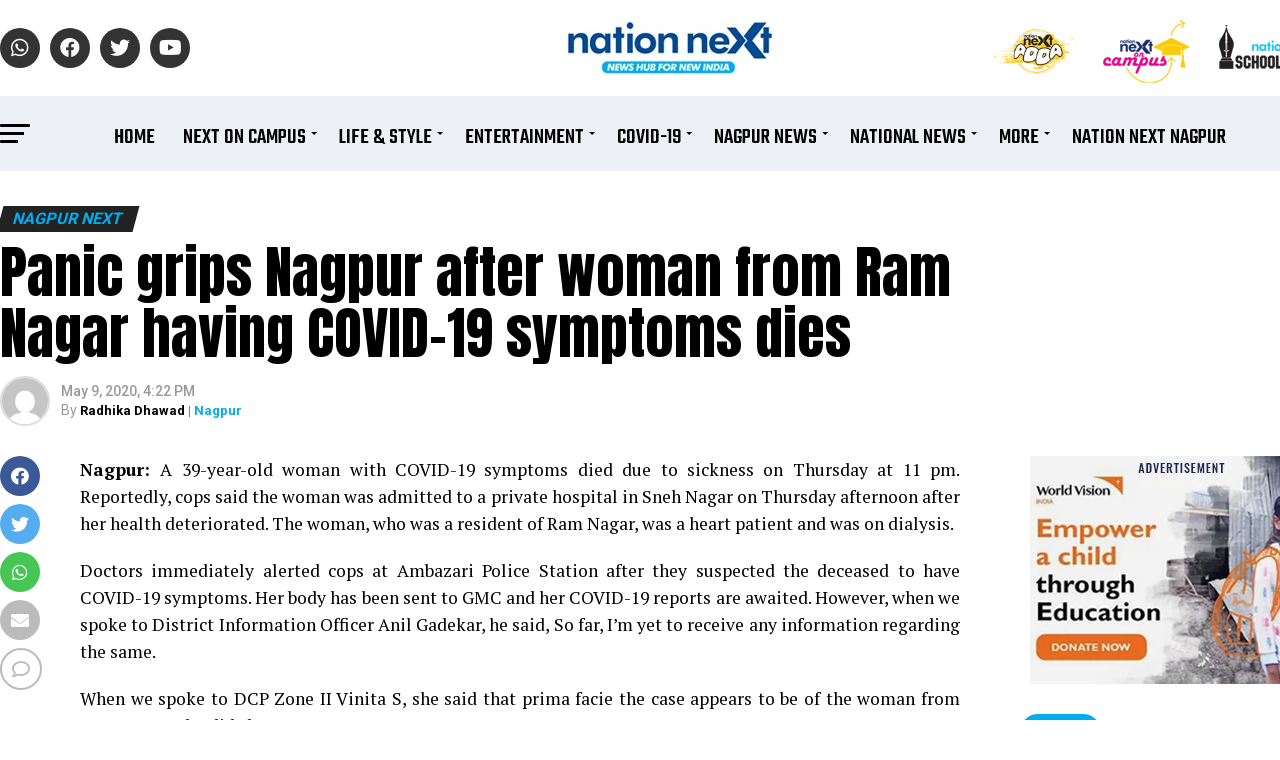

--- FILE ---
content_type: text/html; charset=UTF-8
request_url: https://www.nationnext.com/panic-grips-nagpur-after-woman-from-ram-nagar-having-covid-19-symptoms-dies/
body_size: 41741
content:
<!DOCTYPE html>
<html lang="en-US">
<head>
<meta charset="UTF-8" >
<meta name="viewport" id="viewport" content="width=device-width, initial-scale=1.0, maximum-scale=1.0, minimum-scale=1.0, user-scalable=no" />
<link rel="shortcut icon" href="https://www.nationnext.com/wp-content/uploads/2022/06/favicon.png" /><link rel="pingback" href="https://www.nationnext.com/xmlrpc.php" />
<meta property="og:type" content="article" />
	<meta property="og:url" content="https://www.nationnext.com/panic-grips-nagpur-after-woman-from-ram-nagar-having-covid-19-symptoms-dies/" />
<meta property="og:title" content="Panic grips Nagpur after woman from Ram Nagar having COVID-19 symptoms dies" />
<meta property="og:description" content="Nagpur: A 39-year-old woman with COVID-19 symptoms died due to sickness on Thursday at 11 pm. Reportedly, cops said the woman was admitted to a private hospital in Sneh Nagar on Thursday afternoon after her health deteriorated. The woman, who was a resident of Ram Nagar, was a heart patient and was on dialysis.  Doctors [&hellip;]" />
<meta name="twitter:card" content="summary_large_image">
<meta name="twitter:url" content="https://www.nationnext.com/panic-grips-nagpur-after-woman-from-ram-nagar-having-covid-19-symptoms-dies/">
<meta name="twitter:title" content="Panic grips Nagpur after woman from Ram Nagar having COVID-19 symptoms dies">
<meta name="twitter:description" content="Nagpur: A 39-year-old woman with COVID-19 symptoms died due to sickness on Thursday at 11 pm. Reportedly, cops said the woman was admitted to a private hospital in Sneh Nagar on Thursday afternoon after her health deteriorated. The woman, who was a resident of Ram Nagar, was a heart patient and was on dialysis.  Doctors [&hellip;]">
<link rel='stylesheet' href='https://cdnjs.cloudflare.com/ajax/libs/OwlCarousel2/2.0.0-beta.3/assets/owl.carousel.min.css'>
<link rel='stylesheet' href='https://cdnjs.cloudflare.com/ajax/libs/OwlCarousel2/2.0.0-beta.3/assets/owl.theme.default.min.css'>
<link rel='stylesheet' href='https://cdnjs.cloudflare.com/ajax/libs/font-awesome/4.7.0/css/font-awesome.min.css'>
<script src='https://cdnjs.cloudflare.com/ajax/libs/jquery/2.1.3/jquery.min.js'></script>
<script src='https://cdnjs.cloudflare.com/ajax/libs/OwlCarousel2/2.0.0-beta.3/owl.carousel.min.js'></script>
<script src="https://www.nationnext.com/wp-content/themes/zox-news-child/js/script.js"></script>
<meta name='robots' content='index, follow, max-image-preview:large, max-snippet:-1, max-video-preview:-1' />

	<!-- This site is optimized with the Yoast SEO plugin v25.6 - https://yoast.com/wordpress/plugins/seo/ -->
	<title>Ram Nagar, Nagpur: Woman having COVID-19 symptoms dies</title>
	<meta name="description" content="A 39-year-old woman, with COVID-19 symptoms, who was a resident of Ram Nagar in Nagpur, died due to sickness on Thursday at 11 pm." />
	<link rel="canonical" href="https://www.nationnext.com/panic-grips-nagpur-after-woman-from-ram-nagar-having-covid-19-symptoms-dies/" />
	<meta property="og:locale" content="en_US" />
	<meta property="og:type" content="article" />
	<meta property="og:title" content="Panic grips Nagpur after woman from Ram Nagar having COVID-19 symptoms dies" />
	<meta property="og:description" content="A 39-year-old woman, with COVID-19 symptoms, who was a resident of Ram Nagar in Nagpur, died due to sickness on Thursday at 11 pm." />
	<meta property="og:url" content="https://www.nationnext.com/panic-grips-nagpur-after-woman-from-ram-nagar-having-covid-19-symptoms-dies/" />
	<meta property="og:site_name" content="Nation Next" />
	<meta property="article:published_time" content="2020-05-09T16:22:00+00:00" />
	<meta property="og:image" content="https://www.nationnext.com/wp-content/uploads/2020/03/Coronavirus..jpg" />
	<meta name="author" content="admin" />
	<meta name="twitter:card" content="summary_large_image" />
	<meta name="twitter:title" content="Panic grips Nagpur after woman from Ram Nagar having COVID-19 symptoms dies" />
	<meta name="twitter:image" content="https://www.nationnext.com/wp-content/uploads/2020/03/Coronavirus..jpg" />
	<meta name="twitter:label1" content="Written by" />
	<meta name="twitter:data1" content="admin" />
	<meta name="twitter:label2" content="Est. reading time" />
	<meta name="twitter:data2" content="1 minute" />
	<script type="application/ld+json" class="yoast-schema-graph">{"@context":"https://schema.org","@graph":[{"@type":"WebPage","@id":"https://www.nationnext.com/panic-grips-nagpur-after-woman-from-ram-nagar-having-covid-19-symptoms-dies/","url":"https://www.nationnext.com/panic-grips-nagpur-after-woman-from-ram-nagar-having-covid-19-symptoms-dies/","name":"Ram Nagar, Nagpur: Woman having COVID-19 symptoms dies","isPartOf":{"@id":"https://www.nationnext.com/#website"},"datePublished":"2020-05-09T16:22:00+00:00","author":{"@id":"https://www.nationnext.com/#/schema/person/08ddfec274c32f695ae3e4879f8ac367"},"description":"A 39-year-old woman, with COVID-19 symptoms, who was a resident of Ram Nagar in Nagpur, died due to sickness on Thursday at 11 pm.","breadcrumb":{"@id":"https://www.nationnext.com/panic-grips-nagpur-after-woman-from-ram-nagar-having-covid-19-symptoms-dies/#breadcrumb"},"inLanguage":"en-US","potentialAction":[{"@type":"ReadAction","target":["https://www.nationnext.com/panic-grips-nagpur-after-woman-from-ram-nagar-having-covid-19-symptoms-dies/"]}]},{"@type":"BreadcrumbList","@id":"https://www.nationnext.com/panic-grips-nagpur-after-woman-from-ram-nagar-having-covid-19-symptoms-dies/#breadcrumb","itemListElement":[{"@type":"ListItem","position":1,"name":"Home","item":"https://www.nationnext.com/"},{"@type":"ListItem","position":2,"name":"Panic grips Nagpur after woman from Ram Nagar having COVID-19 symptoms dies"}]},{"@type":"WebSite","@id":"https://www.nationnext.com/#website","url":"https://www.nationnext.com/","name":"Nation Next","description":"","potentialAction":[{"@type":"SearchAction","target":{"@type":"EntryPoint","urlTemplate":"https://www.nationnext.com/?s={search_term_string}"},"query-input":{"@type":"PropertyValueSpecification","valueRequired":true,"valueName":"search_term_string"}}],"inLanguage":"en-US"},{"@type":"Person","@id":"https://www.nationnext.com/#/schema/person/08ddfec274c32f695ae3e4879f8ac367","name":"admin","image":{"@type":"ImageObject","inLanguage":"en-US","@id":"https://www.nationnext.com/#/schema/person/image/","url":"https://secure.gravatar.com/avatar/e1406c2dd1a4cf5208efaa6c50f708130a99f071264cc816a2cdd5efbf6efaa7?s=96&d=mm&r=g","contentUrl":"https://secure.gravatar.com/avatar/e1406c2dd1a4cf5208efaa6c50f708130a99f071264cc816a2cdd5efbf6efaa7?s=96&d=mm&r=g","caption":"admin"},"sameAs":["https://www.nationnext.com/"],"url":"https://www.nationnext.com/author/admin/"}]}</script>
	<!-- / Yoast SEO plugin. -->


<link rel='dns-prefetch' href='//ajax.googleapis.com' />
<link rel='dns-prefetch' href='//fonts.googleapis.com' />
<link rel="alternate" type="application/rss+xml" title="Nation Next &raquo; Feed" href="https://www.nationnext.com/feed/" />
<link rel="alternate" type="application/rss+xml" title="Nation Next &raquo; Comments Feed" href="https://www.nationnext.com/comments/feed/" />
<link rel="alternate" type="application/rss+xml" title="Nation Next &raquo; Panic grips Nagpur after woman from Ram Nagar having COVID-19 symptoms dies Comments Feed" href="https://www.nationnext.com/panic-grips-nagpur-after-woman-from-ram-nagar-having-covid-19-symptoms-dies/feed/" />
<link rel="alternate" title="oEmbed (JSON)" type="application/json+oembed" href="https://www.nationnext.com/wp-json/oembed/1.0/embed?url=https%3A%2F%2Fwww.nationnext.com%2Fpanic-grips-nagpur-after-woman-from-ram-nagar-having-covid-19-symptoms-dies%2F" />
<link rel="alternate" title="oEmbed (XML)" type="text/xml+oembed" href="https://www.nationnext.com/wp-json/oembed/1.0/embed?url=https%3A%2F%2Fwww.nationnext.com%2Fpanic-grips-nagpur-after-woman-from-ram-nagar-having-covid-19-symptoms-dies%2F&#038;format=xml" />
<link rel="alternate" type="application/rss+xml" title="Nation Next &raquo; Stories Feed" href="https://www.nationnext.com/web-stories/feed/"><style id='wp-img-auto-sizes-contain-inline-css' type='text/css'>
img:is([sizes=auto i],[sizes^="auto," i]){contain-intrinsic-size:3000px 1500px}
/*# sourceURL=wp-img-auto-sizes-contain-inline-css */
</style>
<style id='wp-emoji-styles-inline-css' type='text/css'>

	img.wp-smiley, img.emoji {
		display: inline !important;
		border: none !important;
		box-shadow: none !important;
		height: 1em !important;
		width: 1em !important;
		margin: 0 0.07em !important;
		vertical-align: -0.1em !important;
		background: none !important;
		padding: 0 !important;
	}
/*# sourceURL=wp-emoji-styles-inline-css */
</style>
<style id='wp-block-library-inline-css' type='text/css'>
:root{--wp-block-synced-color:#7a00df;--wp-block-synced-color--rgb:122,0,223;--wp-bound-block-color:var(--wp-block-synced-color);--wp-editor-canvas-background:#ddd;--wp-admin-theme-color:#007cba;--wp-admin-theme-color--rgb:0,124,186;--wp-admin-theme-color-darker-10:#006ba1;--wp-admin-theme-color-darker-10--rgb:0,107,160.5;--wp-admin-theme-color-darker-20:#005a87;--wp-admin-theme-color-darker-20--rgb:0,90,135;--wp-admin-border-width-focus:2px}@media (min-resolution:192dpi){:root{--wp-admin-border-width-focus:1.5px}}.wp-element-button{cursor:pointer}:root .has-very-light-gray-background-color{background-color:#eee}:root .has-very-dark-gray-background-color{background-color:#313131}:root .has-very-light-gray-color{color:#eee}:root .has-very-dark-gray-color{color:#313131}:root .has-vivid-green-cyan-to-vivid-cyan-blue-gradient-background{background:linear-gradient(135deg,#00d084,#0693e3)}:root .has-purple-crush-gradient-background{background:linear-gradient(135deg,#34e2e4,#4721fb 50%,#ab1dfe)}:root .has-hazy-dawn-gradient-background{background:linear-gradient(135deg,#faaca8,#dad0ec)}:root .has-subdued-olive-gradient-background{background:linear-gradient(135deg,#fafae1,#67a671)}:root .has-atomic-cream-gradient-background{background:linear-gradient(135deg,#fdd79a,#004a59)}:root .has-nightshade-gradient-background{background:linear-gradient(135deg,#330968,#31cdcf)}:root .has-midnight-gradient-background{background:linear-gradient(135deg,#020381,#2874fc)}:root{--wp--preset--font-size--normal:16px;--wp--preset--font-size--huge:42px}.has-regular-font-size{font-size:1em}.has-larger-font-size{font-size:2.625em}.has-normal-font-size{font-size:var(--wp--preset--font-size--normal)}.has-huge-font-size{font-size:var(--wp--preset--font-size--huge)}.has-text-align-center{text-align:center}.has-text-align-left{text-align:left}.has-text-align-right{text-align:right}.has-fit-text{white-space:nowrap!important}#end-resizable-editor-section{display:none}.aligncenter{clear:both}.items-justified-left{justify-content:flex-start}.items-justified-center{justify-content:center}.items-justified-right{justify-content:flex-end}.items-justified-space-between{justify-content:space-between}.screen-reader-text{border:0;clip-path:inset(50%);height:1px;margin:-1px;overflow:hidden;padding:0;position:absolute;width:1px;word-wrap:normal!important}.screen-reader-text:focus{background-color:#ddd;clip-path:none;color:#444;display:block;font-size:1em;height:auto;left:5px;line-height:normal;padding:15px 23px 14px;text-decoration:none;top:5px;width:auto;z-index:100000}html :where(.has-border-color){border-style:solid}html :where([style*=border-top-color]){border-top-style:solid}html :where([style*=border-right-color]){border-right-style:solid}html :where([style*=border-bottom-color]){border-bottom-style:solid}html :where([style*=border-left-color]){border-left-style:solid}html :where([style*=border-width]){border-style:solid}html :where([style*=border-top-width]){border-top-style:solid}html :where([style*=border-right-width]){border-right-style:solid}html :where([style*=border-bottom-width]){border-bottom-style:solid}html :where([style*=border-left-width]){border-left-style:solid}html :where(img[class*=wp-image-]){height:auto;max-width:100%}:where(figure){margin:0 0 1em}html :where(.is-position-sticky){--wp-admin--admin-bar--position-offset:var(--wp-admin--admin-bar--height,0px)}@media screen and (max-width:600px){html :where(.is-position-sticky){--wp-admin--admin-bar--position-offset:0px}}

/*# sourceURL=wp-block-library-inline-css */
</style><style id='global-styles-inline-css' type='text/css'>
:root{--wp--preset--aspect-ratio--square: 1;--wp--preset--aspect-ratio--4-3: 4/3;--wp--preset--aspect-ratio--3-4: 3/4;--wp--preset--aspect-ratio--3-2: 3/2;--wp--preset--aspect-ratio--2-3: 2/3;--wp--preset--aspect-ratio--16-9: 16/9;--wp--preset--aspect-ratio--9-16: 9/16;--wp--preset--color--black: #000000;--wp--preset--color--cyan-bluish-gray: #abb8c3;--wp--preset--color--white: #ffffff;--wp--preset--color--pale-pink: #f78da7;--wp--preset--color--vivid-red: #cf2e2e;--wp--preset--color--luminous-vivid-orange: #ff6900;--wp--preset--color--luminous-vivid-amber: #fcb900;--wp--preset--color--light-green-cyan: #7bdcb5;--wp--preset--color--vivid-green-cyan: #00d084;--wp--preset--color--pale-cyan-blue: #8ed1fc;--wp--preset--color--vivid-cyan-blue: #0693e3;--wp--preset--color--vivid-purple: #9b51e0;--wp--preset--gradient--vivid-cyan-blue-to-vivid-purple: linear-gradient(135deg,rgb(6,147,227) 0%,rgb(155,81,224) 100%);--wp--preset--gradient--light-green-cyan-to-vivid-green-cyan: linear-gradient(135deg,rgb(122,220,180) 0%,rgb(0,208,130) 100%);--wp--preset--gradient--luminous-vivid-amber-to-luminous-vivid-orange: linear-gradient(135deg,rgb(252,185,0) 0%,rgb(255,105,0) 100%);--wp--preset--gradient--luminous-vivid-orange-to-vivid-red: linear-gradient(135deg,rgb(255,105,0) 0%,rgb(207,46,46) 100%);--wp--preset--gradient--very-light-gray-to-cyan-bluish-gray: linear-gradient(135deg,rgb(238,238,238) 0%,rgb(169,184,195) 100%);--wp--preset--gradient--cool-to-warm-spectrum: linear-gradient(135deg,rgb(74,234,220) 0%,rgb(151,120,209) 20%,rgb(207,42,186) 40%,rgb(238,44,130) 60%,rgb(251,105,98) 80%,rgb(254,248,76) 100%);--wp--preset--gradient--blush-light-purple: linear-gradient(135deg,rgb(255,206,236) 0%,rgb(152,150,240) 100%);--wp--preset--gradient--blush-bordeaux: linear-gradient(135deg,rgb(254,205,165) 0%,rgb(254,45,45) 50%,rgb(107,0,62) 100%);--wp--preset--gradient--luminous-dusk: linear-gradient(135deg,rgb(255,203,112) 0%,rgb(199,81,192) 50%,rgb(65,88,208) 100%);--wp--preset--gradient--pale-ocean: linear-gradient(135deg,rgb(255,245,203) 0%,rgb(182,227,212) 50%,rgb(51,167,181) 100%);--wp--preset--gradient--electric-grass: linear-gradient(135deg,rgb(202,248,128) 0%,rgb(113,206,126) 100%);--wp--preset--gradient--midnight: linear-gradient(135deg,rgb(2,3,129) 0%,rgb(40,116,252) 100%);--wp--preset--font-size--small: 13px;--wp--preset--font-size--medium: 20px;--wp--preset--font-size--large: 36px;--wp--preset--font-size--x-large: 42px;--wp--preset--spacing--20: 0.44rem;--wp--preset--spacing--30: 0.67rem;--wp--preset--spacing--40: 1rem;--wp--preset--spacing--50: 1.5rem;--wp--preset--spacing--60: 2.25rem;--wp--preset--spacing--70: 3.38rem;--wp--preset--spacing--80: 5.06rem;--wp--preset--shadow--natural: 6px 6px 9px rgba(0, 0, 0, 0.2);--wp--preset--shadow--deep: 12px 12px 50px rgba(0, 0, 0, 0.4);--wp--preset--shadow--sharp: 6px 6px 0px rgba(0, 0, 0, 0.2);--wp--preset--shadow--outlined: 6px 6px 0px -3px rgb(255, 255, 255), 6px 6px rgb(0, 0, 0);--wp--preset--shadow--crisp: 6px 6px 0px rgb(0, 0, 0);}:where(.is-layout-flex){gap: 0.5em;}:where(.is-layout-grid){gap: 0.5em;}body .is-layout-flex{display: flex;}.is-layout-flex{flex-wrap: wrap;align-items: center;}.is-layout-flex > :is(*, div){margin: 0;}body .is-layout-grid{display: grid;}.is-layout-grid > :is(*, div){margin: 0;}:where(.wp-block-columns.is-layout-flex){gap: 2em;}:where(.wp-block-columns.is-layout-grid){gap: 2em;}:where(.wp-block-post-template.is-layout-flex){gap: 1.25em;}:where(.wp-block-post-template.is-layout-grid){gap: 1.25em;}.has-black-color{color: var(--wp--preset--color--black) !important;}.has-cyan-bluish-gray-color{color: var(--wp--preset--color--cyan-bluish-gray) !important;}.has-white-color{color: var(--wp--preset--color--white) !important;}.has-pale-pink-color{color: var(--wp--preset--color--pale-pink) !important;}.has-vivid-red-color{color: var(--wp--preset--color--vivid-red) !important;}.has-luminous-vivid-orange-color{color: var(--wp--preset--color--luminous-vivid-orange) !important;}.has-luminous-vivid-amber-color{color: var(--wp--preset--color--luminous-vivid-amber) !important;}.has-light-green-cyan-color{color: var(--wp--preset--color--light-green-cyan) !important;}.has-vivid-green-cyan-color{color: var(--wp--preset--color--vivid-green-cyan) !important;}.has-pale-cyan-blue-color{color: var(--wp--preset--color--pale-cyan-blue) !important;}.has-vivid-cyan-blue-color{color: var(--wp--preset--color--vivid-cyan-blue) !important;}.has-vivid-purple-color{color: var(--wp--preset--color--vivid-purple) !important;}.has-black-background-color{background-color: var(--wp--preset--color--black) !important;}.has-cyan-bluish-gray-background-color{background-color: var(--wp--preset--color--cyan-bluish-gray) !important;}.has-white-background-color{background-color: var(--wp--preset--color--white) !important;}.has-pale-pink-background-color{background-color: var(--wp--preset--color--pale-pink) !important;}.has-vivid-red-background-color{background-color: var(--wp--preset--color--vivid-red) !important;}.has-luminous-vivid-orange-background-color{background-color: var(--wp--preset--color--luminous-vivid-orange) !important;}.has-luminous-vivid-amber-background-color{background-color: var(--wp--preset--color--luminous-vivid-amber) !important;}.has-light-green-cyan-background-color{background-color: var(--wp--preset--color--light-green-cyan) !important;}.has-vivid-green-cyan-background-color{background-color: var(--wp--preset--color--vivid-green-cyan) !important;}.has-pale-cyan-blue-background-color{background-color: var(--wp--preset--color--pale-cyan-blue) !important;}.has-vivid-cyan-blue-background-color{background-color: var(--wp--preset--color--vivid-cyan-blue) !important;}.has-vivid-purple-background-color{background-color: var(--wp--preset--color--vivid-purple) !important;}.has-black-border-color{border-color: var(--wp--preset--color--black) !important;}.has-cyan-bluish-gray-border-color{border-color: var(--wp--preset--color--cyan-bluish-gray) !important;}.has-white-border-color{border-color: var(--wp--preset--color--white) !important;}.has-pale-pink-border-color{border-color: var(--wp--preset--color--pale-pink) !important;}.has-vivid-red-border-color{border-color: var(--wp--preset--color--vivid-red) !important;}.has-luminous-vivid-orange-border-color{border-color: var(--wp--preset--color--luminous-vivid-orange) !important;}.has-luminous-vivid-amber-border-color{border-color: var(--wp--preset--color--luminous-vivid-amber) !important;}.has-light-green-cyan-border-color{border-color: var(--wp--preset--color--light-green-cyan) !important;}.has-vivid-green-cyan-border-color{border-color: var(--wp--preset--color--vivid-green-cyan) !important;}.has-pale-cyan-blue-border-color{border-color: var(--wp--preset--color--pale-cyan-blue) !important;}.has-vivid-cyan-blue-border-color{border-color: var(--wp--preset--color--vivid-cyan-blue) !important;}.has-vivid-purple-border-color{border-color: var(--wp--preset--color--vivid-purple) !important;}.has-vivid-cyan-blue-to-vivid-purple-gradient-background{background: var(--wp--preset--gradient--vivid-cyan-blue-to-vivid-purple) !important;}.has-light-green-cyan-to-vivid-green-cyan-gradient-background{background: var(--wp--preset--gradient--light-green-cyan-to-vivid-green-cyan) !important;}.has-luminous-vivid-amber-to-luminous-vivid-orange-gradient-background{background: var(--wp--preset--gradient--luminous-vivid-amber-to-luminous-vivid-orange) !important;}.has-luminous-vivid-orange-to-vivid-red-gradient-background{background: var(--wp--preset--gradient--luminous-vivid-orange-to-vivid-red) !important;}.has-very-light-gray-to-cyan-bluish-gray-gradient-background{background: var(--wp--preset--gradient--very-light-gray-to-cyan-bluish-gray) !important;}.has-cool-to-warm-spectrum-gradient-background{background: var(--wp--preset--gradient--cool-to-warm-spectrum) !important;}.has-blush-light-purple-gradient-background{background: var(--wp--preset--gradient--blush-light-purple) !important;}.has-blush-bordeaux-gradient-background{background: var(--wp--preset--gradient--blush-bordeaux) !important;}.has-luminous-dusk-gradient-background{background: var(--wp--preset--gradient--luminous-dusk) !important;}.has-pale-ocean-gradient-background{background: var(--wp--preset--gradient--pale-ocean) !important;}.has-electric-grass-gradient-background{background: var(--wp--preset--gradient--electric-grass) !important;}.has-midnight-gradient-background{background: var(--wp--preset--gradient--midnight) !important;}.has-small-font-size{font-size: var(--wp--preset--font-size--small) !important;}.has-medium-font-size{font-size: var(--wp--preset--font-size--medium) !important;}.has-large-font-size{font-size: var(--wp--preset--font-size--large) !important;}.has-x-large-font-size{font-size: var(--wp--preset--font-size--x-large) !important;}
/*# sourceURL=global-styles-inline-css */
</style>

<style id='classic-theme-styles-inline-css' type='text/css'>
/*! This file is auto-generated */
.wp-block-button__link{color:#fff;background-color:#32373c;border-radius:9999px;box-shadow:none;text-decoration:none;padding:calc(.667em + 2px) calc(1.333em + 2px);font-size:1.125em}.wp-block-file__button{background:#32373c;color:#fff;text-decoration:none}
/*# sourceURL=/wp-includes/css/classic-themes.min.css */
</style>
<link rel='stylesheet' id='contact-form-7-css' href='https://www.nationnext.com/wp-content/plugins/contact-form-7/includes/css/styles.css?ver=6.1.1' type='text/css' media='all' />
<link rel='stylesheet' id='wp-polls-css' href='https://www.nationnext.com/wp-content/plugins/wp-polls/polls-css.css?ver=2.77.3' type='text/css' media='all' />
<style id='wp-polls-inline-css' type='text/css'>
.wp-polls .pollbar {
	margin: 1px;
	font-size: 6px;
	line-height: 8px;
	height: 8px;
	background-image: url('https://www.nationnext.com/wp-content/plugins/wp-polls/images/default/pollbg.gif');
	border: 1px solid #c8c8c8;
}

/*# sourceURL=wp-polls-inline-css */
</style>
<link rel='stylesheet' id='wpos-slick-style-css' href='https://www.nationnext.com/wp-content/plugins/wp-responsive-recent-post-slider/assets/css/slick.css?ver=3.6.5' type='text/css' media='all' />
<link rel='stylesheet' id='wppsac-public-style-css' href='https://www.nationnext.com/wp-content/plugins/wp-responsive-recent-post-slider/assets/css/recent-post-style.css?ver=3.6.5' type='text/css' media='all' />
<link rel='stylesheet' id='ql-jquery-ui-css' href='//ajax.googleapis.com/ajax/libs/jqueryui/1.12.1/themes/smoothness/jquery-ui.css?ver=6.9' type='text/css' media='all' />
<link rel='stylesheet' id='mvp-custom-style-css' href='https://www.nationnext.com/wp-content/themes/zox-news/style.css?ver=6.9' type='text/css' media='all' />
<style id='mvp-custom-style-inline-css' type='text/css'>


#mvp-wallpaper {
	background: url() no-repeat 50% 0;
	}

#mvp-foot-copy a {
	color: #00adef;
	}

#mvp-content-main p a,
#mvp-content-main ul a,
#mvp-content-main ol a,
.mvp-post-add-main p a,
.mvp-post-add-main ul a,
.mvp-post-add-main ol a {
	box-shadow: inset 0 -4px 0 #00adef;
	}

#mvp-content-main p a:hover,
#mvp-content-main ul a:hover,
#mvp-content-main ol a:hover,
.mvp-post-add-main p a:hover,
.mvp-post-add-main ul a:hover,
.mvp-post-add-main ol a:hover {
	background: #00adef;
	}

a,
a:visited,
.post-info-name a,
.woocommerce .woocommerce-breadcrumb a {
	color: #00adef;
	}

#mvp-side-wrap a:hover {
	color: #00adef;
	}

.mvp-fly-top:hover,
.mvp-vid-box-wrap,
ul.mvp-soc-mob-list li.mvp-soc-mob-com {
	background: #00adef;
	}

nav.mvp-fly-nav-menu ul li.menu-item-has-children:after,
.mvp-feat1-left-wrap span.mvp-cd-cat,
.mvp-widget-feat1-top-story span.mvp-cd-cat,
.mvp-widget-feat2-left-cont span.mvp-cd-cat,
.mvp-widget-dark-feat span.mvp-cd-cat,
.mvp-widget-dark-sub span.mvp-cd-cat,
.mvp-vid-wide-text span.mvp-cd-cat,
.mvp-feat2-top-text span.mvp-cd-cat,
.mvp-feat3-main-story span.mvp-cd-cat,
.mvp-feat3-sub-text span.mvp-cd-cat,
.mvp-feat4-main-text span.mvp-cd-cat,
.woocommerce-message:before,
.woocommerce-info:before,
.woocommerce-message:before {
	color: #00adef;
	}

#searchform input,
.mvp-authors-name {
	border-bottom: 1px solid #00adef;
	}

.mvp-fly-top:hover {
	border-top: 1px solid #00adef;
	border-left: 1px solid #00adef;
	border-bottom: 1px solid #00adef;
	}

.woocommerce .widget_price_filter .ui-slider .ui-slider-handle,
.woocommerce #respond input#submit.alt,
.woocommerce a.button.alt,
.woocommerce button.button.alt,
.woocommerce input.button.alt,
.woocommerce #respond input#submit.alt:hover,
.woocommerce a.button.alt:hover,
.woocommerce button.button.alt:hover,
.woocommerce input.button.alt:hover {
	background-color: #00adef;
	}

.woocommerce-error,
.woocommerce-info,
.woocommerce-message {
	border-top-color: #00adef;
	}

ul.mvp-feat1-list-buts li.active span.mvp-feat1-list-but,
span.mvp-widget-home-title,
span.mvp-post-cat,
span.mvp-feat1-pop-head {
	background: #00adef;
	}

.woocommerce span.onsale {
	background-color: #00adef;
	}

.mvp-widget-feat2-side-more-but,
.woocommerce .star-rating span:before,
span.mvp-prev-next-label,
.mvp-cat-date-wrap .sticky {
	color: #00adef !important;
	}

#mvp-main-nav-top,
#mvp-fly-wrap,
.mvp-soc-mob-right,
#mvp-main-nav-small-cont {
	background: #000000;
	}

#mvp-main-nav-small .mvp-fly-but-wrap span,
#mvp-main-nav-small .mvp-search-but-wrap span,
.mvp-nav-top-left .mvp-fly-but-wrap span,
#mvp-fly-wrap .mvp-fly-but-wrap span {
	background: #555555;
	}

.mvp-nav-top-right .mvp-nav-search-but,
span.mvp-fly-soc-head,
.mvp-soc-mob-right i,
#mvp-main-nav-small span.mvp-nav-search-but,
#mvp-main-nav-small .mvp-nav-menu ul li a  {
	color: #555555;
	}

#mvp-main-nav-small .mvp-nav-menu ul li.menu-item-has-children a:after {
	border-color: #555555 transparent transparent transparent;
	}

#mvp-nav-top-wrap span.mvp-nav-search-but:hover,
#mvp-main-nav-small span.mvp-nav-search-but:hover {
	color: #00adef;
	}

#mvp-nav-top-wrap .mvp-fly-but-wrap:hover span,
#mvp-main-nav-small .mvp-fly-but-wrap:hover span,
span.mvp-woo-cart-num:hover {
	background: #00adef;
	}

#mvp-main-nav-bot-cont {
	background: #ffffff;
	}

#mvp-nav-bot-wrap .mvp-fly-but-wrap span,
#mvp-nav-bot-wrap .mvp-search-but-wrap span {
	background: #000000;
	}

#mvp-nav-bot-wrap span.mvp-nav-search-but,
#mvp-nav-bot-wrap .mvp-nav-menu ul li a {
	color: #000000;
	}

#mvp-nav-bot-wrap .mvp-nav-menu ul li.menu-item-has-children a:after {
	border-color: #000000 transparent transparent transparent;
	}

.mvp-nav-menu ul li:hover a {
	border-bottom: 5px solid #00adef;
	}

#mvp-nav-bot-wrap .mvp-fly-but-wrap:hover span {
	background: #00adef;
	}

#mvp-nav-bot-wrap span.mvp-nav-search-but:hover {
	color: #00adef;
	}

body,
.mvp-feat1-feat-text p,
.mvp-feat2-top-text p,
.mvp-feat3-main-text p,
.mvp-feat3-sub-text p,
#searchform input,
.mvp-author-info-text,
span.mvp-post-excerpt,
.mvp-nav-menu ul li ul.sub-menu li a,
nav.mvp-fly-nav-menu ul li a,
.mvp-ad-label,
span.mvp-feat-caption,
.mvp-post-tags a,
.mvp-post-tags a:visited,
span.mvp-author-box-name a,
#mvp-author-box-text p,
.mvp-post-gallery-text p,
ul.mvp-soc-mob-list li span,
#comments,
h3#reply-title,
h2.comments,
#mvp-foot-copy p,
span.mvp-fly-soc-head,
.mvp-post-tags-header,
span.mvp-prev-next-label,
span.mvp-post-add-link-but,
#mvp-comments-button a,
#mvp-comments-button span.mvp-comment-but-text,
.woocommerce ul.product_list_widget span.product-title,
.woocommerce ul.product_list_widget li a,
.woocommerce #reviews #comments ol.commentlist li .comment-text p.meta,
.woocommerce div.product p.price,
.woocommerce div.product p.price ins,
.woocommerce div.product p.price del,
.woocommerce ul.products li.product .price del,
.woocommerce ul.products li.product .price ins,
.woocommerce ul.products li.product .price,
.woocommerce #respond input#submit,
.woocommerce a.button,
.woocommerce button.button,
.woocommerce input.button,
.woocommerce .widget_price_filter .price_slider_amount .button,
.woocommerce span.onsale,
.woocommerce-review-link,
#woo-content p.woocommerce-result-count,
.woocommerce div.product .woocommerce-tabs ul.tabs li a,
a.mvp-inf-more-but,
span.mvp-cont-read-but,
span.mvp-cd-cat,
span.mvp-cd-date,
.mvp-feat4-main-text p,
span.mvp-woo-cart-num,
span.mvp-widget-home-title2,
.wp-caption,
#mvp-content-main p.wp-caption-text,
.gallery-caption,
.mvp-post-add-main p.wp-caption-text,
#bbpress-forums,
#bbpress-forums p,
.protected-post-form input,
#mvp-feat6-text p {
	font-family: 'Roboto', sans-serif;
	font-display: swap;
	}

.mvp-blog-story-text p,
span.mvp-author-page-desc,
#mvp-404 p,
.mvp-widget-feat1-bot-text p,
.mvp-widget-feat2-left-text p,
.mvp-flex-story-text p,
.mvp-search-text p,
#mvp-content-main p,
.mvp-post-add-main p,
#mvp-content-main ul li,
#mvp-content-main ol li,
.rwp-summary,
.rwp-u-review__comment,
.mvp-feat5-mid-main-text p,
.mvp-feat5-small-main-text p,
#mvp-content-main .wp-block-button__link,
.wp-block-audio figcaption,
.wp-block-video figcaption,
.wp-block-embed figcaption,
.wp-block-verse pre,
pre.wp-block-verse {
	font-family: 'PT Serif', sans-serif;
	font-display: swap;
	}

.mvp-nav-menu ul li a,
#mvp-foot-menu ul li a {
	font-family: 'Teko', sans-serif;
	font-display: swap;
	}


.mvp-feat1-sub-text h2,
.mvp-feat1-pop-text h2,
.mvp-feat1-list-text h2,
.mvp-widget-feat1-top-text h2,
.mvp-widget-feat1-bot-text h2,
.mvp-widget-dark-feat-text h2,
.mvp-widget-dark-sub-text h2,
.mvp-widget-feat2-left-text h2,
.mvp-widget-feat2-right-text h2,
.mvp-blog-story-text h2,
.mvp-flex-story-text h2,
.mvp-vid-wide-more-text p,
.mvp-prev-next-text p,
.mvp-related-text,
.mvp-post-more-text p,
h2.mvp-authors-latest a,
.mvp-feat2-bot-text h2,
.mvp-feat3-sub-text h2,
.mvp-feat3-main-text h2,
.mvp-feat4-main-text h2,
.mvp-feat5-text h2,
.mvp-feat5-mid-main-text h2,
.mvp-feat5-small-main-text h2,
.mvp-feat5-mid-sub-text h2,
#mvp-feat6-text h2,
.alp-related-posts-wrapper .alp-related-post .post-title {
	font-family: 'Oswald', sans-serif;
	font-display: swap;
	}

.mvp-feat2-top-text h2,
.mvp-feat1-feat-text h2,
h1.mvp-post-title,
h1.mvp-post-title-wide,
.mvp-drop-nav-title h4,
#mvp-content-main blockquote p,
.mvp-post-add-main blockquote p,
#mvp-content-main p.has-large-font-size,
#mvp-404 h1,
#woo-content h1.page-title,
.woocommerce div.product .product_title,
.woocommerce ul.products li.product h3,
.alp-related-posts .current .post-title {
	font-family: 'Oswald', sans-serif;
	font-display: swap;
	}

span.mvp-feat1-pop-head,
.mvp-feat1-pop-text:before,
span.mvp-feat1-list-but,
span.mvp-widget-home-title,
.mvp-widget-feat2-side-more,
span.mvp-post-cat,
span.mvp-page-head,
h1.mvp-author-top-head,
.mvp-authors-name,
#mvp-content-main h1,
#mvp-content-main h2,
#mvp-content-main h3,
#mvp-content-main h4,
#mvp-content-main h5,
#mvp-content-main h6,
.woocommerce .related h2,
.woocommerce div.product .woocommerce-tabs .panel h2,
.woocommerce div.product .product_title,
.mvp-feat5-side-list .mvp-feat1-list-img:after {
	font-family: 'Roboto', sans-serif;
	font-display: swap;
	}

	

	#mvp-main-nav-top {
		background: #fff;
		padding: 15px 0 0;
		}
	#mvp-fly-wrap,
	.mvp-soc-mob-right,
	#mvp-main-nav-small-cont {
		background: #fff;
		}
	#mvp-main-nav-small .mvp-fly-but-wrap span,
	#mvp-main-nav-small .mvp-search-but-wrap span,
	.mvp-nav-top-left .mvp-fly-but-wrap span,
	#mvp-fly-wrap .mvp-fly-but-wrap span {
		background: #000;
		}
	.mvp-nav-top-right .mvp-nav-search-but,
	span.mvp-fly-soc-head,
	.mvp-soc-mob-right i,
	#mvp-main-nav-small span.mvp-nav-search-but,
	#mvp-main-nav-small .mvp-nav-menu ul li a  {
		color: #000;
		}
	#mvp-main-nav-small .mvp-nav-menu ul li.menu-item-has-children a:after {
		border-color: #000 transparent transparent transparent;
		}
	.mvp-feat1-feat-text h2,
	h1.mvp-post-title,
	.mvp-feat2-top-text h2,
	.mvp-feat3-main-text h2,
	#mvp-content-main blockquote p,
	.mvp-post-add-main blockquote p {
		font-family: 'Anton', sans-serif;
		font-weight: 400;
		letter-spacing: normal;
		}
	.mvp-feat1-feat-text h2,
	.mvp-feat2-top-text h2,
	.mvp-feat3-main-text h2 {
		line-height: 1;
		text-transform: uppercase;
		}
		

	span.mvp-nav-soc-but,
	ul.mvp-fly-soc-list li a,
	span.mvp-woo-cart-num {
		background: rgba(0,0,0,.8);
		}
	span.mvp-woo-cart-icon {
		color: rgba(0,0,0,.8);
		}
	nav.mvp-fly-nav-menu ul li,
	nav.mvp-fly-nav-menu ul li ul.sub-menu {
		border-top: 1px solid rgba(0,0,0,.1);
		}
	nav.mvp-fly-nav-menu ul li a {
		color: #000;
		}
	.mvp-drop-nav-title h4 {
		color: #000;
		}
		

	#mvp-leader-wrap {
		position: relative;
		}
	#mvp-site-main {
		margin-top: 0;
		}
	#mvp-leader-wrap {
		top: 0 !important;
		}
		

	.mvp-nav-links {
		display: none;
		}
		

	@media screen and (max-width: 479px) {
		.single #mvp-content-body-top {
			max-height: 400px;
			}
		.single .mvp-cont-read-but-wrap {
			display: inline;
			}
		}
		

	.alp-advert {
		display: none;
	}
	.alp-related-posts-wrapper .alp-related-posts .current {
		margin: 0 0 10px;
	}
		
/*# sourceURL=mvp-custom-style-inline-css */
</style>
<link rel='stylesheet' id='fontawesome-child-css' href='https://www.nationnext.com/wp-content/themes/zox-news-child/font-awesome/css/all.css?ver=6.9' type='text/css' media='all' />
<link rel='stylesheet' id='mvp-custom-child-style-css' href='https://www.nationnext.com/wp-content/themes/zox-news-child/style.css?ver=1.1.0' type='text/css' media='all' />
<link rel='stylesheet' id='mvp-reset-css' href='https://www.nationnext.com/wp-content/themes/zox-news/css/reset.css?ver=6.9' type='text/css' media='all' />
<link rel='stylesheet' id='fontawesome-css' href='https://www.nationnext.com/wp-content/themes/zox-news-child/font-awesome/css/all.css?ver=6.9' type='text/css' media='all' />
<link rel='stylesheet' id='mvp-fonts-css' href='//fonts.googleapis.com/css?family=Roboto%3A300%2C400%2C700%2C900%7COswald%3A400%2C700%7CAdvent+Pro%3A700%7COpen+Sans%3A700%7CAnton%3A400Oswald%3A100%2C200%2C300%2C400%2C500%2C600%2C700%2C800%2C900%7COswald%3A100%2C200%2C300%2C400%2C500%2C600%2C700%2C800%2C900%7CRoboto%3A100%2C200%2C300%2C400%2C500%2C600%2C700%2C800%2C900%7CRoboto%3A100%2C200%2C300%2C400%2C500%2C600%2C700%2C800%2C900%7CPT+Serif%3A100%2C200%2C300%2C400%2C500%2C600%2C700%2C800%2C900%7CTeko%3A100%2C200%2C300%2C400%2C500%2C600%2C700%2C800%2C900%26subset%3Dlatin%2Clatin-ext%2Ccyrillic%2Ccyrillic-ext%2Cgreek-ext%2Cgreek%2Cvietnamese%26display%3Dswap' type='text/css' media='all' />
<link rel='stylesheet' id='mvp-media-queries-css' href='https://www.nationnext.com/wp-content/themes/zox-news/css/media-queries.css?ver=6.9' type='text/css' media='all' />
<link rel='stylesheet' id='wpdiscuz-frontend-css-css' href='https://www.nationnext.com/wp-content/plugins/wpdiscuz/themes/default/style.css?ver=7.6.33' type='text/css' media='all' />
<style id='wpdiscuz-frontend-css-inline-css' type='text/css'>
 #wpdcom .wpd-blog-administrator .wpd-comment-label{color:#ffffff;background-color:#00B38F;border:none}#wpdcom .wpd-blog-administrator .wpd-comment-author, #wpdcom .wpd-blog-administrator .wpd-comment-author a{color:#00B38F}#wpdcom.wpd-layout-1 .wpd-comment .wpd-blog-administrator .wpd-avatar img{border-color:#00B38F}#wpdcom.wpd-layout-2 .wpd-comment.wpd-reply .wpd-comment-wrap.wpd-blog-administrator{border-left:3px solid #00B38F}#wpdcom.wpd-layout-2 .wpd-comment .wpd-blog-administrator .wpd-avatar img{border-bottom-color:#00B38F}#wpdcom.wpd-layout-3 .wpd-blog-administrator .wpd-comment-subheader{border-top:1px dashed #00B38F}#wpdcom.wpd-layout-3 .wpd-reply .wpd-blog-administrator .wpd-comment-right{border-left:1px solid #00B38F}#wpdcom .wpd-blog-editor .wpd-comment-label{color:#ffffff;background-color:#00B38F;border:none}#wpdcom .wpd-blog-editor .wpd-comment-author, #wpdcom .wpd-blog-editor .wpd-comment-author a{color:#00B38F}#wpdcom.wpd-layout-1 .wpd-comment .wpd-blog-editor .wpd-avatar img{border-color:#00B38F}#wpdcom.wpd-layout-2 .wpd-comment.wpd-reply .wpd-comment-wrap.wpd-blog-editor{border-left:3px solid #00B38F}#wpdcom.wpd-layout-2 .wpd-comment .wpd-blog-editor .wpd-avatar img{border-bottom-color:#00B38F}#wpdcom.wpd-layout-3 .wpd-blog-editor .wpd-comment-subheader{border-top:1px dashed #00B38F}#wpdcom.wpd-layout-3 .wpd-reply .wpd-blog-editor .wpd-comment-right{border-left:1px solid #00B38F}#wpdcom .wpd-blog-author .wpd-comment-label{color:#ffffff;background-color:#00B38F;border:none}#wpdcom .wpd-blog-author .wpd-comment-author, #wpdcom .wpd-blog-author .wpd-comment-author a{color:#00B38F}#wpdcom.wpd-layout-1 .wpd-comment .wpd-blog-author .wpd-avatar img{border-color:#00B38F}#wpdcom.wpd-layout-2 .wpd-comment .wpd-blog-author .wpd-avatar img{border-bottom-color:#00B38F}#wpdcom.wpd-layout-3 .wpd-blog-author .wpd-comment-subheader{border-top:1px dashed #00B38F}#wpdcom.wpd-layout-3 .wpd-reply .wpd-blog-author .wpd-comment-right{border-left:1px solid #00B38F}#wpdcom .wpd-blog-contributor .wpd-comment-label{color:#ffffff;background-color:#00B38F;border:none}#wpdcom .wpd-blog-contributor .wpd-comment-author, #wpdcom .wpd-blog-contributor .wpd-comment-author a{color:#00B38F}#wpdcom.wpd-layout-1 .wpd-comment .wpd-blog-contributor .wpd-avatar img{border-color:#00B38F}#wpdcom.wpd-layout-2 .wpd-comment .wpd-blog-contributor .wpd-avatar img{border-bottom-color:#00B38F}#wpdcom.wpd-layout-3 .wpd-blog-contributor .wpd-comment-subheader{border-top:1px dashed #00B38F}#wpdcom.wpd-layout-3 .wpd-reply .wpd-blog-contributor .wpd-comment-right{border-left:1px solid #00B38F}#wpdcom .wpd-blog-subscriber .wpd-comment-label{color:#ffffff;background-color:#00B38F;border:none}#wpdcom .wpd-blog-subscriber .wpd-comment-author, #wpdcom .wpd-blog-subscriber .wpd-comment-author a{color:#00B38F}#wpdcom.wpd-layout-2 .wpd-comment .wpd-blog-subscriber .wpd-avatar img{border-bottom-color:#00B38F}#wpdcom.wpd-layout-3 .wpd-blog-subscriber .wpd-comment-subheader{border-top:1px dashed #00B38F}#wpdcom .wpd-blog-wpseo_manager .wpd-comment-label{color:#ffffff;background-color:#00B38F;border:none}#wpdcom .wpd-blog-wpseo_manager .wpd-comment-author, #wpdcom .wpd-blog-wpseo_manager .wpd-comment-author a{color:#00B38F}#wpdcom.wpd-layout-1 .wpd-comment .wpd-blog-wpseo_manager .wpd-avatar img{border-color:#00B38F}#wpdcom.wpd-layout-2 .wpd-comment .wpd-blog-wpseo_manager .wpd-avatar img{border-bottom-color:#00B38F}#wpdcom.wpd-layout-3 .wpd-blog-wpseo_manager .wpd-comment-subheader{border-top:1px dashed #00B38F}#wpdcom.wpd-layout-3 .wpd-reply .wpd-blog-wpseo_manager .wpd-comment-right{border-left:1px solid #00B38F}#wpdcom .wpd-blog-wpseo_editor .wpd-comment-label{color:#ffffff;background-color:#00B38F;border:none}#wpdcom .wpd-blog-wpseo_editor .wpd-comment-author, #wpdcom .wpd-blog-wpseo_editor .wpd-comment-author a{color:#00B38F}#wpdcom.wpd-layout-1 .wpd-comment .wpd-blog-wpseo_editor .wpd-avatar img{border-color:#00B38F}#wpdcom.wpd-layout-2 .wpd-comment .wpd-blog-wpseo_editor .wpd-avatar img{border-bottom-color:#00B38F}#wpdcom.wpd-layout-3 .wpd-blog-wpseo_editor .wpd-comment-subheader{border-top:1px dashed #00B38F}#wpdcom.wpd-layout-3 .wpd-reply .wpd-blog-wpseo_editor .wpd-comment-right{border-left:1px solid #00B38F}#wpdcom .wpd-blog-bloggers .wpd-comment-label{color:#ffffff;background-color:#00B38F;border:none}#wpdcom .wpd-blog-bloggers .wpd-comment-author, #wpdcom .wpd-blog-bloggers .wpd-comment-author a{color:#00B38F}#wpdcom.wpd-layout-1 .wpd-comment .wpd-blog-bloggers .wpd-avatar img{border-color:#00B38F}#wpdcom.wpd-layout-2 .wpd-comment .wpd-blog-bloggers .wpd-avatar img{border-bottom-color:#00B38F}#wpdcom.wpd-layout-3 .wpd-blog-bloggers .wpd-comment-subheader{border-top:1px dashed #00B38F}#wpdcom.wpd-layout-3 .wpd-reply .wpd-blog-bloggers .wpd-comment-right{border-left:1px solid #00B38F}#wpdcom .wpd-blog-admin .wpd-comment-label{color:#ffffff;background-color:#00B38F;border:none}#wpdcom .wpd-blog-admin .wpd-comment-author, #wpdcom .wpd-blog-admin .wpd-comment-author a{color:#00B38F}#wpdcom.wpd-layout-1 .wpd-comment .wpd-blog-admin .wpd-avatar img{border-color:#00B38F}#wpdcom.wpd-layout-2 .wpd-comment .wpd-blog-admin .wpd-avatar img{border-bottom-color:#00B38F}#wpdcom.wpd-layout-3 .wpd-blog-admin .wpd-comment-subheader{border-top:1px dashed #00B38F}#wpdcom.wpd-layout-3 .wpd-reply .wpd-blog-admin .wpd-comment-right{border-left:1px solid #00B38F}#wpdcom .wpd-blog-chief_copy_editors .wpd-comment-label{color:#ffffff;background-color:#00B38F;border:none}#wpdcom .wpd-blog-chief_copy_editors .wpd-comment-author, #wpdcom .wpd-blog-chief_copy_editors .wpd-comment-author a{color:#00B38F}#wpdcom.wpd-layout-1 .wpd-comment .wpd-blog-chief_copy_editors .wpd-avatar img{border-color:#00B38F}#wpdcom.wpd-layout-2 .wpd-comment .wpd-blog-chief_copy_editors .wpd-avatar img{border-bottom-color:#00B38F}#wpdcom.wpd-layout-3 .wpd-blog-chief_copy_editors .wpd-comment-subheader{border-top:1px dashed #00B38F}#wpdcom.wpd-layout-3 .wpd-reply .wpd-blog-chief_copy_editors .wpd-comment-right{border-left:1px solid #00B38F}#wpdcom .wpd-blog-copy_editors .wpd-comment-label{color:#ffffff;background-color:#00B38F;border:none}#wpdcom .wpd-blog-copy_editors .wpd-comment-author, #wpdcom .wpd-blog-copy_editors .wpd-comment-author a{color:#00B38F}#wpdcom.wpd-layout-1 .wpd-comment .wpd-blog-copy_editors .wpd-avatar img{border-color:#00B38F}#wpdcom.wpd-layout-2 .wpd-comment .wpd-blog-copy_editors .wpd-avatar img{border-bottom-color:#00B38F}#wpdcom.wpd-layout-3 .wpd-blog-copy_editors .wpd-comment-subheader{border-top:1px dashed #00B38F}#wpdcom.wpd-layout-3 .wpd-reply .wpd-blog-copy_editors .wpd-comment-right{border-left:1px solid #00B38F}#wpdcom .wpd-blog-reporters .wpd-comment-label{color:#ffffff;background-color:#00B38F;border:none}#wpdcom .wpd-blog-reporters .wpd-comment-author, #wpdcom .wpd-blog-reporters .wpd-comment-author a{color:#00B38F}#wpdcom.wpd-layout-1 .wpd-comment .wpd-blog-reporters .wpd-avatar img{border-color:#00B38F}#wpdcom.wpd-layout-2 .wpd-comment .wpd-blog-reporters .wpd-avatar img{border-bottom-color:#00B38F}#wpdcom.wpd-layout-3 .wpd-blog-reporters .wpd-comment-subheader{border-top:1px dashed #00B38F}#wpdcom.wpd-layout-3 .wpd-reply .wpd-blog-reporters .wpd-comment-right{border-left:1px solid #00B38F}#wpdcom .wpd-blog-citizen_journalists .wpd-comment-label{color:#ffffff;background-color:#00B38F;border:none}#wpdcom .wpd-blog-citizen_journalists .wpd-comment-author, #wpdcom .wpd-blog-citizen_journalists .wpd-comment-author a{color:#00B38F}#wpdcom.wpd-layout-1 .wpd-comment .wpd-blog-citizen_journalists .wpd-avatar img{border-color:#00B38F}#wpdcom.wpd-layout-2 .wpd-comment .wpd-blog-citizen_journalists .wpd-avatar img{border-bottom-color:#00B38F}#wpdcom.wpd-layout-3 .wpd-blog-citizen_journalists .wpd-comment-subheader{border-top:1px dashed #00B38F}#wpdcom.wpd-layout-3 .wpd-reply .wpd-blog-citizen_journalists .wpd-comment-right{border-left:1px solid #00B38F}#wpdcom .wpd-blog-data_distribution_managers .wpd-comment-label{color:#ffffff;background-color:#00B38F;border:none}#wpdcom .wpd-blog-data_distribution_managers .wpd-comment-author, #wpdcom .wpd-blog-data_distribution_managers .wpd-comment-author a{color:#00B38F}#wpdcom.wpd-layout-1 .wpd-comment .wpd-blog-data_distribution_managers .wpd-avatar img{border-color:#00B38F}#wpdcom.wpd-layout-2 .wpd-comment .wpd-blog-data_distribution_managers .wpd-avatar img{border-bottom-color:#00B38F}#wpdcom.wpd-layout-3 .wpd-blog-data_distribution_managers .wpd-comment-subheader{border-top:1px dashed #00B38F}#wpdcom.wpd-layout-3 .wpd-reply .wpd-blog-data_distribution_managers .wpd-comment-right{border-left:1px solid #00B38F}#wpdcom .wpd-blog-social_media_managers .wpd-comment-label{color:#ffffff;background-color:#00B38F;border:none}#wpdcom .wpd-blog-social_media_managers .wpd-comment-author, #wpdcom .wpd-blog-social_media_managers .wpd-comment-author a{color:#00B38F}#wpdcom.wpd-layout-1 .wpd-comment .wpd-blog-social_media_managers .wpd-avatar img{border-color:#00B38F}#wpdcom.wpd-layout-2 .wpd-comment .wpd-blog-social_media_managers .wpd-avatar img{border-bottom-color:#00B38F}#wpdcom.wpd-layout-3 .wpd-blog-social_media_managers .wpd-comment-subheader{border-top:1px dashed #00B38F}#wpdcom.wpd-layout-3 .wpd-reply .wpd-blog-social_media_managers .wpd-comment-right{border-left:1px solid #00B38F}#wpdcom .wpd-blog-post_author .wpd-comment-label{color:#ffffff;background-color:#00B38F;border:none}#wpdcom .wpd-blog-post_author .wpd-comment-author, #wpdcom .wpd-blog-post_author .wpd-comment-author a{color:#00B38F}#wpdcom .wpd-blog-post_author .wpd-avatar img{border-color:#00B38F}#wpdcom.wpd-layout-1 .wpd-comment .wpd-blog-post_author .wpd-avatar img{border-color:#00B38F}#wpdcom.wpd-layout-2 .wpd-comment.wpd-reply .wpd-comment-wrap.wpd-blog-post_author{border-left:3px solid #00B38F}#wpdcom.wpd-layout-2 .wpd-comment .wpd-blog-post_author .wpd-avatar img{border-bottom-color:#00B38F}#wpdcom.wpd-layout-3 .wpd-blog-post_author .wpd-comment-subheader{border-top:1px dashed #00B38F}#wpdcom.wpd-layout-3 .wpd-reply .wpd-blog-post_author .wpd-comment-right{border-left:1px solid #00B38F}#wpdcom .wpd-blog-guest .wpd-comment-label{color:#ffffff;background-color:#00B38F;border:none}#wpdcom .wpd-blog-guest .wpd-comment-author, #wpdcom .wpd-blog-guest .wpd-comment-author a{color:#00B38F}#wpdcom.wpd-layout-3 .wpd-blog-guest .wpd-comment-subheader{border-top:1px dashed #00B38F}#comments, #respond, .comments-area, #wpdcom{}#wpdcom .ql-editor > *{color:#777777}#wpdcom .ql-editor::before{}#wpdcom .ql-toolbar{border:1px solid #DDDDDD;border-top:none}#wpdcom .ql-container{border:1px solid #DDDDDD;border-bottom:none}#wpdcom .wpd-form-row .wpdiscuz-item input[type="text"], #wpdcom .wpd-form-row .wpdiscuz-item input[type="email"], #wpdcom .wpd-form-row .wpdiscuz-item input[type="url"], #wpdcom .wpd-form-row .wpdiscuz-item input[type="color"], #wpdcom .wpd-form-row .wpdiscuz-item input[type="date"], #wpdcom .wpd-form-row .wpdiscuz-item input[type="datetime"], #wpdcom .wpd-form-row .wpdiscuz-item input[type="datetime-local"], #wpdcom .wpd-form-row .wpdiscuz-item input[type="month"], #wpdcom .wpd-form-row .wpdiscuz-item input[type="number"], #wpdcom .wpd-form-row .wpdiscuz-item input[type="time"], #wpdcom textarea, #wpdcom select{border:1px solid #DDDDDD;color:#777777}#wpdcom .wpd-form-row .wpdiscuz-item textarea{border:1px solid #DDDDDD}#wpdcom input::placeholder, #wpdcom textarea::placeholder, #wpdcom input::-moz-placeholder, #wpdcom textarea::-webkit-input-placeholder{}#wpdcom .wpd-comment-text{color:#777777}#wpdcom .wpd-thread-head .wpd-thread-info{border-bottom:2px solid #00B38F}#wpdcom .wpd-thread-head .wpd-thread-info.wpd-reviews-tab svg{fill:#00B38F}#wpdcom .wpd-thread-head .wpdiscuz-user-settings{border-bottom:2px solid #00B38F}#wpdcom .wpd-thread-head .wpdiscuz-user-settings:hover{color:#00B38F}#wpdcom .wpd-comment .wpd-follow-link:hover{color:#00B38F}#wpdcom .wpd-comment-status .wpd-sticky{color:#00B38F}#wpdcom .wpd-thread-filter .wpdf-active{color:#00B38F;border-bottom-color:#00B38F}#wpdcom .wpd-comment-info-bar{border:1px dashed #33c3a6;background:#e6f8f4}#wpdcom .wpd-comment-info-bar .wpd-current-view i{color:#00B38F}#wpdcom .wpd-filter-view-all:hover{background:#00B38F}#wpdcom .wpdiscuz-item .wpdiscuz-rating > label{color:#DDDDDD}#wpdcom .wpdiscuz-item .wpdiscuz-rating:not(:checked) > label:hover, .wpdiscuz-rating:not(:checked) > label:hover ~ label{}#wpdcom .wpdiscuz-item .wpdiscuz-rating > input ~ label:hover, #wpdcom .wpdiscuz-item .wpdiscuz-rating > input:not(:checked) ~ label:hover ~ label, #wpdcom .wpdiscuz-item .wpdiscuz-rating > input:not(:checked) ~ label:hover ~ label{color:#FFED85}#wpdcom .wpdiscuz-item .wpdiscuz-rating > input:checked ~ label:hover, #wpdcom .wpdiscuz-item .wpdiscuz-rating > input:checked ~ label:hover, #wpdcom .wpdiscuz-item .wpdiscuz-rating > label:hover ~ input:checked ~ label, #wpdcom .wpdiscuz-item .wpdiscuz-rating > input:checked + label:hover ~ label, #wpdcom .wpdiscuz-item .wpdiscuz-rating > input:checked ~ label:hover ~ label, .wpd-custom-field .wcf-active-star, #wpdcom .wpdiscuz-item .wpdiscuz-rating > input:checked ~ label{color:#FFD700}#wpd-post-rating .wpd-rating-wrap .wpd-rating-stars svg .wpd-star{fill:#DDDDDD}#wpd-post-rating .wpd-rating-wrap .wpd-rating-stars svg .wpd-active{fill:#FFD700}#wpd-post-rating .wpd-rating-wrap .wpd-rate-starts svg .wpd-star{fill:#DDDDDD}#wpd-post-rating .wpd-rating-wrap .wpd-rate-starts:hover svg .wpd-star{fill:#FFED85}#wpd-post-rating.wpd-not-rated .wpd-rating-wrap .wpd-rate-starts svg:hover ~ svg .wpd-star{fill:#DDDDDD}.wpdiscuz-post-rating-wrap .wpd-rating .wpd-rating-wrap .wpd-rating-stars svg .wpd-star{fill:#DDDDDD}.wpdiscuz-post-rating-wrap .wpd-rating .wpd-rating-wrap .wpd-rating-stars svg .wpd-active{fill:#FFD700}#wpdcom .wpd-comment .wpd-follow-active{color:#ff7a00}#wpdcom .page-numbers{color:#555;border:#555 1px solid}#wpdcom span.current{background:#555}#wpdcom.wpd-layout-1 .wpd-new-loaded-comment > .wpd-comment-wrap > .wpd-comment-right{background:#FFFAD6}#wpdcom.wpd-layout-2 .wpd-new-loaded-comment.wpd-comment > .wpd-comment-wrap > .wpd-comment-right{background:#FFFAD6}#wpdcom.wpd-layout-2 .wpd-new-loaded-comment.wpd-comment.wpd-reply > .wpd-comment-wrap > .wpd-comment-right{background:transparent}#wpdcom.wpd-layout-2 .wpd-new-loaded-comment.wpd-comment.wpd-reply > .wpd-comment-wrap{background:#FFFAD6}#wpdcom.wpd-layout-3 .wpd-new-loaded-comment.wpd-comment > .wpd-comment-wrap > .wpd-comment-right{background:#FFFAD6}#wpdcom .wpd-follow:hover i, #wpdcom .wpd-unfollow:hover i, #wpdcom .wpd-comment .wpd-follow-active:hover i{color:#00B38F}#wpdcom .wpdiscuz-readmore{cursor:pointer;color:#00B38F}.wpd-custom-field .wcf-pasiv-star, #wpcomm .wpdiscuz-item .wpdiscuz-rating > label{color:#DDDDDD}.wpd-wrapper .wpd-list-item.wpd-active{border-top:3px solid #00B38F}#wpdcom.wpd-layout-2 .wpd-comment.wpd-reply.wpd-unapproved-comment .wpd-comment-wrap{border-left:3px solid #FFFAD6}#wpdcom.wpd-layout-3 .wpd-comment.wpd-reply.wpd-unapproved-comment .wpd-comment-right{border-left:1px solid #FFFAD6}#wpdcom .wpd-prim-button{background-color:#07B290;color:#FFFFFF}#wpdcom .wpd_label__check i.wpdicon-on{color:#07B290;border:1px solid #83d9c8}#wpd-bubble-wrapper #wpd-bubble-all-comments-count{color:#1DB99A}#wpd-bubble-wrapper > div{background-color:#1DB99A}#wpd-bubble-wrapper > #wpd-bubble #wpd-bubble-add-message{background-color:#1DB99A}#wpd-bubble-wrapper > #wpd-bubble #wpd-bubble-add-message::before{border-left-color:#1DB99A;border-right-color:#1DB99A}#wpd-bubble-wrapper.wpd-right-corner > #wpd-bubble #wpd-bubble-add-message::before{border-left-color:#1DB99A;border-right-color:#1DB99A}.wpd-inline-icon-wrapper path.wpd-inline-icon-first{fill:#1DB99A}.wpd-inline-icon-count{background-color:#1DB99A}.wpd-inline-icon-count::before{border-right-color:#1DB99A}.wpd-inline-form-wrapper::before{border-bottom-color:#1DB99A}.wpd-inline-form-question{background-color:#1DB99A}.wpd-inline-form{background-color:#1DB99A}.wpd-last-inline-comments-wrapper{border-color:#1DB99A}.wpd-last-inline-comments-wrapper::before{border-bottom-color:#1DB99A}.wpd-last-inline-comments-wrapper .wpd-view-all-inline-comments{background:#1DB99A}.wpd-last-inline-comments-wrapper .wpd-view-all-inline-comments:hover,.wpd-last-inline-comments-wrapper .wpd-view-all-inline-comments:active,.wpd-last-inline-comments-wrapper .wpd-view-all-inline-comments:focus{background-color:#1DB99A}#wpdcom .ql-snow .ql-tooltip[data-mode="link"]::before{content:"Enter link:"}#wpdcom .ql-snow .ql-tooltip.ql-editing a.ql-action::after{content:"Save"}.comments-area{width:auto}
/*# sourceURL=wpdiscuz-frontend-css-inline-css */
</style>
<link rel='stylesheet' id='wpdiscuz-fa-css' href='https://www.nationnext.com/wp-content/plugins/wpdiscuz/assets/third-party/font-awesome-5.13.0/css/fa.min.css?ver=7.6.33' type='text/css' media='all' />
<link rel='stylesheet' id='wpdiscuz-combo-css-css' href='https://www.nationnext.com/wp-content/plugins/wpdiscuz/assets/css/wpdiscuz-combo.min.css?ver=6.9' type='text/css' media='all' />
<script type="text/javascript" id="image-watermark-no-right-click-js-before">
/* <![CDATA[ */
var iwArgsNoRightClick = {"rightclick":"Y","draganddrop":"Y"};

//# sourceURL=image-watermark-no-right-click-js-before
/* ]]> */
</script>
<script type="text/javascript" src="https://www.nationnext.com/wp-content/plugins/image-watermark/js/no-right-click.js?ver=1.8.0" id="image-watermark-no-right-click-js"></script>
<script type="text/javascript" src="https://www.nationnext.com/wp-includes/js/jquery/jquery.min.js?ver=3.7.1" id="jquery-core-js"></script>
<script type="text/javascript" src="https://www.nationnext.com/wp-includes/js/jquery/jquery-migrate.min.js?ver=3.4.1" id="jquery-migrate-js"></script>
<link rel="https://api.w.org/" href="https://www.nationnext.com/wp-json/" /><link rel="alternate" title="JSON" type="application/json" href="https://www.nationnext.com/wp-json/wp/v2/posts/4404" /><link rel="EditURI" type="application/rsd+xml" title="RSD" href="https://www.nationnext.com/xmlrpc.php?rsd" />
<meta name="generator" content="WordPress 6.9" />
<link rel='shortlink' href='https://www.nationnext.com/?p=4404' />
<style type="text/css">.recentcomments a{display:inline !important;padding:0 !important;margin:0 !important;}</style></head>
<body class="wp-singular post-template-default single single-post postid-4404 single-format-standard wp-embed-responsive wp-theme-zox-news wp-child-theme-zox-news-child">
	<div id="mvp-fly-wrap">
	<div id="mvp-fly-menu-top" class="left relative">
		<div class="mvp-fly-top-out left relative">
			<div class="mvp-fly-top-in">
				<div id="mvp-fly-logo" class="left relative">
											<a href="https://www.nationnext.com/"><img src="https://www.nationnext.com/wp-content/uploads/2022/05/nation-next-logo.jpg" alt="Nation Next" data-rjs="2" /></a>
									</div><!--mvp-fly-logo-->
			</div><!--mvp-fly-top-in-->
			<div class="mvp-fly-but-wrap mvp-fly-but-menu mvp-fly-but-click">
				<span></span>
				<span></span>
				<span></span>
				<span></span>
			</div><!--mvp-fly-but-wrap-->
		</div><!--mvp-fly-top-out-->
	</div><!--mvp-fly-menu-top-->
	<div id="mvp-fly-menu-wrap">
		<nav class="mvp-fly-nav-menu left relative">
			<div class="menu-footer-menu-container"><ul id="menu-footer-menu" class="menu"><li id="menu-item-11470" class="menu-item menu-item-type-post_type menu-item-object-page menu-item-home menu-item-11470"><a href="https://www.nationnext.com/">Home</a></li>
<li id="menu-item-11471" class="menu-item menu-item-type-taxonomy menu-item-object-category menu-item-11471"><a href="https://www.nationnext.com/category/next-on-campus/">Next On Campus</a></li>
<li id="menu-item-11472" class="menu-item menu-item-type-taxonomy menu-item-object-category menu-item-11472"><a href="https://www.nationnext.com/category/life-style/">Life &amp; Style</a></li>
<li id="menu-item-11473" class="menu-item menu-item-type-taxonomy menu-item-object-category menu-item-11473"><a href="https://www.nationnext.com/category/entertainment/">Entertainment</a></li>
<li id="menu-item-11474" class="menu-item menu-item-type-taxonomy menu-item-object-category menu-item-11474"><a href="https://www.nationnext.com/category/covid-19/">COVID-19</a></li>
<li id="menu-item-11475" class="menu-item menu-item-type-taxonomy menu-item-object-category menu-item-11475"><a href="https://www.nationnext.com/category/nagpur-news/">Nagpur News</a></li>
<li id="menu-item-11476" class="menu-item menu-item-type-taxonomy menu-item-object-category menu-item-11476"><a href="https://www.nationnext.com/category/national-news/">National News</a></li>
<li id="menu-item-11477" class="menu-item menu-item-type-taxonomy menu-item-object-category current-post-ancestor current-menu-parent current-post-parent menu-item-11477"><a href="https://www.nationnext.com/category/nagpur-next/">Nagpur Next</a></li>
</ul></div>		</nav>
	</div><!--mvp-fly-menu-wrap-->
	<div id="mvp-fly-soc-wrap">
		<span class="mvp-fly-soc-head">Connect with us</span>
		<ul class="mvp-fly-soc-list left relative">
							<li><a href="https://www.facebook.com/nationnext/" target="_blank" class="fab fa-facebook-f"></a></li>
										<li><a href="https://twitter.com/nationnextlive" target="_blank" class="fab fa-twitter"></a></li>
													<li><a href="https://www.instagram.com/nationnext/" target="_blank" class="fab fa-instagram"></a></li>
													<li><a href="https://www.youtube.com/nationnext" target="_blank" class="fab fa-youtube"></a></li>
											</ul>
	</div><!--mvp-fly-soc-wrap-->
</div><!--mvp-fly-wrap-->	<div id="mvp-site" class="left relative">
		<div id="mvp-search-wrap">
			<div id="mvp-search-box">
				<form method="get" id="searchform" action="https://www.nationnext.com/">
	<input type="text" name="s" id="s" value="Search" onfocus='if (this.value == "Search") { this.value = ""; }' onblur='if (this.value == "") { this.value = "Search"; }' />
	<input type="hidden" id="searchsubmit" value="Search" />
</form>			</div><!--mvp-search-box-->
			<div class="mvp-search-but-wrap mvp-search-click">
				<span></span>
				<span></span>
			</div><!--mvp-search-but-wrap-->
		</div><!--mvp-search-wrap-->
				<div id="mvp-site-wall" class="left relative">
						<div id="mvp-site-main" class="left relative">
			<header id="mvp-main-head-wrap" class="left relative">
									<nav id="mvp-main-nav-wrap" class="left relative">
						<div id="mvp-main-nav-top" class="left relative">
							<div class="mvp-main-box">
								<div id="mvp-nav-top-wrap" class="left relative">
									<div class="mvp-nav-top-right-out left relative">
										<div class="mvp-nav-top-right-in">
											<div class="mvp-nav-top-cont left relative">
												<div class="mvp-nav-top-left-out relative">
													<div class="mvp-nav-top-left">
														<div class="mvp-nav-soc-wrap">                                                        
																<a href="https://web.whatsapp.com/send?text='https://www.nationnext.com'" target="_blank"><span class="mvp-nav-soc-but fab fa-whatsapp"></span></a>                                                        
																															<a href="https://www.facebook.com/nationnext/" target="_blank"><span class="mvp-nav-soc-but fab fa-facebook-f"></span></a>
																																														<a href="https://twitter.com/nationnextlive" target="_blank"><span class="mvp-nav-soc-but fab fa-twitter"></span></a>
																																														<a href="https://www.youtube.com/nationnext" target="_blank"><span class="mvp-nav-soc-but fab fa-youtube"></span></a>
																													</div><!--mvp-nav-soc-wrap-->
														<div class="mvp-fly-but-wrap mvp-fly-but-click left relative">
															<span></span>
															<span></span>
															<span></span>
															<span></span>
														</div><!--mvp-fly-but-wrap-->
													</div><!--mvp-nav-top-left-->
													<div class="mvp-nav-top-left-in">
														<div class="mvp-nav-top-mid left relative" itemscope itemtype="http://schema.org/Organization">
																															<a class="mvp-nav-logo-reg" itemprop="url" href="https://www.nationnext.com/"><img itemprop="logo" src="https://www.nationnext.com/wp-content/uploads/2022/05/nation-next-logo.jpg" alt="Nation Next" data-rjs="2" /></a>
																																														<a class="mvp-nav-logo-small" href="https://www.nationnext.com/"><img src="https://www.nationnext.com/wp-content/uploads/2022/05/nation-next-logo.jpg" alt="Nation Next" data-rjs="2" /></a>
																																														<h2 class="mvp-logo-title">Nation Next</h2>
																																														<div class="mvp-drop-nav-title left">
																	<h4>Panic grips Nagpur after woman from Ram Nagar having COVID-19 symptoms dies</h4>
																</div><!--mvp-drop-nav-title-->
																													</div><!--mvp-nav-top-mid-->
													</div><!--mvp-nav-top-left-in-->
												</div><!--mvp-nav-top-left-out-->
											</div><!--mvp-nav-top-cont-->
										</div><!--mvp-nav-top-right-in-->
										<div class="mvp-nav-top-right">
                                        	<div class="nxt-top-right-thumb">
                                            	<a href="https://www.nationnext.com/nation-next-adda/"><img src="https://www.nationnext.com/wp-content/themes/zox-news-child/images/next-adda.png" alt="Nation Next Adda" width="87" height="63" /></a>
                                                <a href="https://www.nationnext.com/nation-next-campus/"><img src="https://www.nationnext.com/wp-content/themes/zox-news-child/images/next-campus.png" alt="Nation Next Campus" width="87" height="63" /></a>
                                                <a href="https://www.nationnext.com/nation-next-school-of-media/"><img class="sch-off" src="https://www.nationnext.com/wp-content/themes/zox-news-child/images/schoo-of-media.png" alt="Nation Next School Of Media" width="121" height="44" /></a>
                                            </div>
                                        	
																					</div><!--mvp-nav-top-right-->
									</div><!--mvp-nav-top-right-out-->
								</div><!--mvp-nav-top-wrap-->
							</div><!--mvp-main-box-->
						</div><!--mvp-main-nav-top-->
						<div id="mvp-main-nav-bot" class="left relative">
							<div id="mvp-main-nav-bot-cont" class="left">
								<div class="mvp-main-box">
									<div id="mvp-nav-bot-wrap" class="left">
										<div class="mvp-nav-bot-right-out left">
											<div class="mvp-nav-bot-right-in">
												<div class="mvp-nav-bot-cont left">
													<div class="mvp-nav-bot-left-out">
														<div class="mvp-nav-bot-left left relative">
															<div class="mvp-fly-but-wrap mvp-fly-but-click left relative">
																<span></span>
																<span></span>
																<span></span>
																<span></span>
															</div><!--mvp-fly-but-wrap-->
														</div><!--mvp-nav-bot-left-->
														<div class="mvp-nav-bot-left-in">
															<div class="mvp-nav-menu left">
																<div class="menu-main-menu-container"><ul id="menu-main-menu" class="menu"><li id="menu-item-11173" class="menu-item menu-item-type-post_type menu-item-object-page menu-item-home menu-item-11173"><a href="https://www.nationnext.com/">Home</a></li>
<li id="menu-item-11171" class="menu-item menu-item-type-custom menu-item-object-custom menu-item-has-children menu-item-11171"><a href="https://www.nationnext.com/category/next-on-campus/">Next On Campus</a>
<ul class="sub-menu">
	<li id="menu-item-11167" class="menu-item menu-item-type-custom menu-item-object-custom menu-item-11167"><a href="https://www.nationnext.com/category/next-on-campus/priyadarshini-next-on-campus/">Priyadarshini</a></li>
	<li id="menu-item-11168" class="menu-item menu-item-type-custom menu-item-object-custom menu-item-11168"><a href="https://www.nationnext.com/category/next-on-campus/rcoem-next-on-campus/">RCOEM</a></li>
	<li id="menu-item-11169" class="menu-item menu-item-type-custom menu-item-object-custom menu-item-11169"><a href="https://www.nationnext.com/category/next-on-campus/ambedkar-college-next-on-campus/">Ambedkar College</a></li>
	<li id="menu-item-11165" class="menu-item menu-item-type-taxonomy menu-item-object-category menu-item-11165"><a href="https://www.nationnext.com/category/next-on-campus/lad-next-on-campus/">LAD</a></li>
	<li id="menu-item-11170" class="menu-item menu-item-type-custom menu-item-object-custom menu-item-11170"><a href="https://www.nationnext.com/category/next-on-campus/raisoni-next-on-campus/">Raisoni</a></li>
</ul>
</li>
<li id="menu-item-11179" class="menu-item menu-item-type-custom menu-item-object-custom menu-item-has-children menu-item-11179"><a href="https://www.nationnext.com/category/life-style/">Life &#038; Style</a>
<ul class="sub-menu">
	<li id="menu-item-11180" class="menu-item menu-item-type-custom menu-item-object-custom menu-item-11180"><a href="https://www.nationnext.com/category/life-style/parties-life-style/">Parties</a></li>
	<li id="menu-item-11181" class="menu-item menu-item-type-custom menu-item-object-custom menu-item-11181"><a href="https://www.nationnext.com/category/life-style/wildlife-life-style/">Wildlife</a></li>
	<li id="menu-item-11182" class="menu-item menu-item-type-custom menu-item-object-custom menu-item-11182"><a href="https://www.nationnext.com/category/life-style/gadgets-life-style/">Gadgets</a></li>
	<li id="menu-item-11183" class="menu-item menu-item-type-custom menu-item-object-custom menu-item-11183"><a href="https://www.nationnext.com/category/life-style/health-life-style/">Health</a></li>
	<li id="menu-item-11185" class="menu-item menu-item-type-custom menu-item-object-custom menu-item-11185"><a href="https://www.nationnext.com/category/life-style/fashion-life-style/">Fashion</a></li>
	<li id="menu-item-11189" class="menu-item menu-item-type-custom menu-item-object-custom menu-item-11189"><a href="https://www.nationnext.com/category/life-style/offbeat/">Offbeat</a></li>
	<li id="menu-item-11192" class="menu-item menu-item-type-custom menu-item-object-custom menu-item-11192"><a href="https://www.nationnext.com/category/life-style/technology-life-style/">Technology</a></li>
</ul>
</li>
<li id="menu-item-11196" class="menu-item menu-item-type-custom menu-item-object-custom menu-item-has-children menu-item-11196"><a href="https://www.nationnext.com/category/entertainment/">Entertainment</a>
<ul class="sub-menu">
	<li id="menu-item-11197" class="menu-item menu-item-type-custom menu-item-object-custom menu-item-11197"><a href="https://www.nationnext.com/category/entertainment/bollywood-entertainment/">Bollywood</a></li>
	<li id="menu-item-11199" class="menu-item menu-item-type-custom menu-item-object-custom menu-item-11199"><a href="https://www.nationnext.com/category/entertainment/hollywood-entertainment/">Hollywood</a></li>
	<li id="menu-item-11200" class="menu-item menu-item-type-custom menu-item-object-custom menu-item-11200"><a href="https://www.nationnext.com/category/entertainment/music-entertainment/">Music</a></li>
	<li id="menu-item-11201" class="menu-item menu-item-type-custom menu-item-object-custom menu-item-11201"><a href="https://www.nationnext.com/category/comedy/">Comedy</a></li>
	<li id="menu-item-11203" class="menu-item menu-item-type-custom menu-item-object-custom menu-item-11203"><a href="https://www.nationnext.com/category/entertainment/marathi-cinema-entertainment/">Marathi Cinema</a></li>
	<li id="menu-item-11209" class="menu-item menu-item-type-custom menu-item-object-custom menu-item-11209"><a href="https://www.nationnext.com/category/entertainment/web-series-entertainment/">Web Series</a></li>
	<li id="menu-item-11210" class="menu-item menu-item-type-custom menu-item-object-custom menu-item-11210"><a href="https://www.nationnext.com/category/entertainment/television-entertainment/">Television</a></li>
	<li id="menu-item-11220" class="menu-item menu-item-type-custom menu-item-object-custom menu-item-11220"><a href="https://www.nationnext.com/category/entertainment/remembrance-entertainment/">Remembrance</a></li>
	<li id="menu-item-11221" class="menu-item menu-item-type-custom menu-item-object-custom menu-item-11221"><a href="https://www.nationnext.com/category/entertainment/reviews-entertainment/">Reviews</a></li>
	<li id="menu-item-11222" class="menu-item menu-item-type-custom menu-item-object-custom menu-item-11222"><a href="https://www.nationnext.com/category/entertainment/tollywood-entertainment/">Tollywood</a></li>
</ul>
</li>
<li id="menu-item-11223" class="menu-item menu-item-type-custom menu-item-object-custom menu-item-has-children menu-item-11223"><a href="https://www.nationnext.com/category/covid-19/">COVID-19</a>
<ul class="sub-menu">
	<li id="menu-item-11224" class="menu-item menu-item-type-custom menu-item-object-custom menu-item-11224"><a href="https://www.nationnext.com/category/covid-19/daily-updates-covid-19/">Daily Updates</a></li>
</ul>
</li>
<li id="menu-item-11225" class="menu-item menu-item-type-taxonomy menu-item-object-category menu-item-has-children menu-item-11225"><a href="https://www.nationnext.com/category/nagpur-news/">Nagpur News</a>
<ul class="sub-menu">
	<li id="menu-item-11231" class="menu-item menu-item-type-custom menu-item-object-custom menu-item-11231"><a href="https://www.nationnext.com/category/nagpur-news/crime-nagpur-news/">Crime</a></li>
	<li id="menu-item-11232" class="menu-item menu-item-type-custom menu-item-object-custom menu-item-11232"><a href="https://www.nationnext.com/category/nagpur-news/politics-nagpur-news/">Politics</a></li>
	<li id="menu-item-11226" class="menu-item menu-item-type-taxonomy menu-item-object-category menu-item-11226"><a href="https://www.nationnext.com/category/nagpur-news/governance-nagpur-news/">Governance</a></li>
	<li id="menu-item-11233" class="menu-item menu-item-type-custom menu-item-object-custom menu-item-11233"><a href="https://www.nationnext.com/category/nagpur-news/social/">Social</a></li>
	<li id="menu-item-11228" class="menu-item menu-item-type-taxonomy menu-item-object-category menu-item-11228"><a href="https://www.nationnext.com/category/nagpur-news/i-thank-nagpur-police/">I Thank Nagpur Police</a></li>
	<li id="menu-item-11227" class="menu-item menu-item-type-taxonomy menu-item-object-category menu-item-11227"><a href="https://www.nationnext.com/category/nagpur-news/health-nagpur-police/">Health</a></li>
	<li id="menu-item-11229" class="menu-item menu-item-type-taxonomy menu-item-object-category menu-item-11229"><a href="https://www.nationnext.com/category/nagpur-news/legal-nagpur-police/">Legal</a></li>
	<li id="menu-item-11236" class="menu-item menu-item-type-custom menu-item-object-custom menu-item-11236"><a href="https://www.nationnext.com/category/nagpur-news/bizarre-nagpur-news/">Bizarre</a></li>
	<li id="menu-item-11237" class="menu-item menu-item-type-custom menu-item-object-custom menu-item-11237"><a href="https://www.nationnext.com/category/nagpur-news/business-nagpur-news/">Business</a></li>
	<li id="menu-item-11238" class="menu-item menu-item-type-custom menu-item-object-custom menu-item-11238"><a href="https://www.nationnext.com/category/nagpur-news/remembrance-nagpur-news/">Remembrance</a></li>
	<li id="menu-item-11239" class="menu-item menu-item-type-custom menu-item-object-custom menu-item-11239"><a href="https://www.nationnext.com/category/nagpur-news/weather-nagpur-news/">Weather</a></li>
	<li id="menu-item-11243" class="menu-item menu-item-type-custom menu-item-object-custom menu-item-11243"><a href="https://www.nationnext.com/category/nagpur-news/education-nagpur-news/">Education</a></li>
	<li id="menu-item-11244" class="menu-item menu-item-type-custom menu-item-object-custom menu-item-11244"><a href="https://www.nationnext.com/category/nagpur-news/festivities-nagpur-news/">Festivities</a></li>
	<li id="menu-item-11230" class="menu-item menu-item-type-taxonomy menu-item-object-category menu-item-11230"><a href="https://www.nationnext.com/category/nagpur-news/oclf-2021-nagpur-news/">OCLF 2021</a></li>
</ul>
</li>
<li id="menu-item-11304" class="menu-item menu-item-type-taxonomy menu-item-object-category menu-item-has-children menu-item-11304"><a href="https://www.nationnext.com/category/national-news/">National News</a>
<ul class="sub-menu">
	<li id="menu-item-11308" class="menu-item menu-item-type-custom menu-item-object-custom menu-item-11308"><a href="https://www.nationnext.com/category/national-news/crime-national-news/">Crime</a></li>
	<li id="menu-item-11309" class="menu-item menu-item-type-custom menu-item-object-custom menu-item-11309"><a href="https://www.nationnext.com/category/national-news/politics-national-news/">Politics</a></li>
	<li id="menu-item-11305" class="menu-item menu-item-type-taxonomy menu-item-object-category menu-item-11305"><a href="https://www.nationnext.com/category/national-news/governance-national-news/">Governance</a></li>
	<li id="menu-item-11310" class="menu-item menu-item-type-custom menu-item-object-custom menu-item-11310"><a href="https://www.nationnext.com/category/national-news/social-national-news/">Social</a></li>
	<li id="menu-item-11311" class="menu-item menu-item-type-custom menu-item-object-custom menu-item-11311"><a href="https://www.nationnext.com/category/national-news/business-national-news/">Business</a></li>
	<li id="menu-item-11307" class="menu-item menu-item-type-taxonomy menu-item-object-category menu-item-11307"><a href="https://www.nationnext.com/category/national-news/legal-national-news/">Legal</a></li>
	<li id="menu-item-11312" class="menu-item menu-item-type-custom menu-item-object-custom menu-item-11312"><a href="https://www.nationnext.com/category/national-news/remembrance-national-news/">Remembrance</a></li>
	<li id="menu-item-11306" class="menu-item menu-item-type-taxonomy menu-item-object-category menu-item-11306"><a href="https://www.nationnext.com/category/national-news/health-national-news/">Health</a></li>
	<li id="menu-item-11313" class="menu-item menu-item-type-custom menu-item-object-custom menu-item-11313"><a href="https://www.nationnext.com/category/national-news/bizarre-national-news/">Bizarre</a></li>
	<li id="menu-item-11314" class="menu-item menu-item-type-custom menu-item-object-custom menu-item-11314"><a href="https://www.nationnext.com/category/national-news/sports-national-news/">Sports</a></li>
	<li id="menu-item-11315" class="menu-item menu-item-type-custom menu-item-object-custom menu-item-11315"><a href="https://www.nationnext.com/category/national-news/education-national-news/">Education</a></li>
</ul>
</li>
<li id="menu-item-11317" class="menu-item menu-item-type-custom menu-item-object-custom menu-item-has-children menu-item-11317"><a href="#">More</a>
<ul class="sub-menu">
	<li id="menu-item-11318" class="menu-item menu-item-type-custom menu-item-object-custom menu-item-11318"><a href="https://www.nationnext.com/nation-next-adda/">Nation Next Adda</a></li>
	<li id="menu-item-11319" class="menu-item menu-item-type-custom menu-item-object-custom menu-item-11319"><a href="https://www.nationnext.com/nation-next-school-of-media/">School Of Media</a></li>
	<li id="menu-item-11320" class="menu-item menu-item-type-custom menu-item-object-custom menu-item-11320"><a href="#">Events In Nagpur</a></li>
	<li id="menu-item-11321" class="menu-item menu-item-type-custom menu-item-object-custom menu-item-11321"><a href="#">Classified Ads</a></li>
</ul>
</li>
<li id="menu-item-11322" class="menu-item menu-item-type-custom menu-item-object-custom menu-item-11322"><a href="https://www.nationnext.com/category/nagpur-news/">Nation Next Nagpur</a></li>
</ul></div>															</div><!--mvp-nav-menu-->
														</div><!--mvp-nav-bot-left-in-->
													</div><!--mvp-nav-bot-left-out-->
												</div><!--mvp-nav-bot-cont-->
											</div><!--mvp-nav-bot-right-in-->
											<div class="mvp-nav-bot-right left relative">
												<span class="mvp-nav-search-but fa fa-search fa-2 mvp-search-click"></span>
											</div><!--mvp-nav-bot-right-->
										</div><!--mvp-nav-bot-right-out-->
									</div><!--mvp-nav-bot-wrap-->
								</div><!--mvp-main-nav-bot-cont-->
							</div><!--mvp-main-box-->
						</div><!--mvp-main-nav-bot-->
					</nav><!--mvp-main-nav-wrap-->
							</header><!--mvp-main-head-wrap-->
			<div id="mvp-main-body-wrap" class="left relative">	<article id="mvp-article-wrap" itemscope itemtype="http://schema.org/NewsArticle">
			<meta itemscope itemprop="mainEntityOfPage"  itemType="https://schema.org/WebPage" itemid="https://www.nationnext.com/panic-grips-nagpur-after-woman-from-ram-nagar-having-covid-19-symptoms-dies/"/>
						<div id="mvp-article-cont" class="left relative">
			<div class="mvp-main-box">
				<div id="mvp-post-main" class="left relative">
										<header id="mvp-post-head" class="left relative">
                        <h3 class="mvp-post-cat left relative catnamen">                        
                                                 
                                                  <strong><a class="mvp-post-cat-link" href="https://www.nationnext.com/category/nagpur-next/"><span class="mvp-post-cat left">
						
						Nagpur Next</span></a></strong>                         
                         </h3>
                         						<h1 class="mvp-post-title left entry-title" itemprop="headline">Panic grips Nagpur after woman from Ram Nagar having COVID-19 symptoms dies</h1>
																			<div class="mvp-author-info-wrap left relative">
								<div class="mvp-author-info-thumb left relative">
									<img alt='' src='https://secure.gravatar.com/avatar/e1406c2dd1a4cf5208efaa6c50f708130a99f071264cc816a2cdd5efbf6efaa7?s=46&#038;d=mm&#038;r=g' srcset='https://secure.gravatar.com/avatar/e1406c2dd1a4cf5208efaa6c50f708130a99f071264cc816a2cdd5efbf6efaa7?s=92&#038;d=mm&#038;r=g 2x' class='avatar avatar-46 photo' height='46' width='46' decoding='async'/>								</div><!--mvp-author-info-thumb-->
								<div class="mvp-author-info-text left relative">
									<div class="mvp-author-info-date left relative">

                                        <span class="mvp-post-date updated"><time class="post-date updated" itemprop="datePublished" datetime="2020-05-09">May 9, 2020, 4:22 PM</time></span>
                                        
                                        
										<meta itemprop="dateModified" content="2020-05-09 4:22 pm"/>
									</div><!--mvp-author-info-date-->
									<div class="mvp-author-info-name left relative" itemprop="author" itemscope itemtype="https://schema.org/Person">
										<p>By</p> 
                                        	<span class="author-name vcard fn author desigcity" itemprop="name">
		
	<a href="https://www.nationnext.com/author/radhika-dhawad/" target="_blank" class="authspot">Radhika Dhawad</a>	 | Nagpur                                         </span>
                                        
                                        
                                         									</div><!--mvp-author-info-name-->
								</div><!--mvp-author-info-text-->
							</div><!--mvp-author-info-wrap-->
											</header>
										<div class="mvp-post-main-out left relative">
						<div class="mvp-post-main-in">
							<div id="mvp-post-content" class="left relative">
																																									<div class="mvp-post-img-hide" itemprop="image" itemscope itemtype="https://schema.org/ImageObject">
																				<meta itemprop="url" content="https://www.nationnext.com/wp-includes/images/media/default.svg">
										<meta itemprop="width" content="48">
										<meta itemprop="height" content="64">
									</div><!--mvp-post-img-hide-->
																								<div id="mvp-content-wrap" class="left relative">
									<div class="mvp-post-soc-out right relative">
																																	
	<div class="mvp-post-soc-wrap left relative">

		<ul class="mvp-post-soc-list left relative">

			<a href="#" onclick="window.open('http://www.facebook.com/sharer.php?u=https://www.nationnext.com/panic-grips-nagpur-after-woman-from-ram-nagar-having-covid-19-symptoms-dies/&amp;t=Panic grips Nagpur after woman from Ram Nagar having COVID-19 symptoms dies', 'facebookShare', 'width=626,height=436'); return false;" title="Share on Facebook">

			<li class="mvp-post-soc-fb">

				<i class="fab fa-facebook-f" aria-hidden="true"></i>

			</li>

			</a>

			<a href="#" onclick="window.open('http://twitter.com/intent/tweet?text=Panic grips Nagpur after woman from Ram Nagar having COVID-19 symptoms dies -&amp;url=https://www.nationnext.com/panic-grips-nagpur-after-woman-from-ram-nagar-having-covid-19-symptoms-dies/', 'twitterShare', 'width=626,height=436'); return false;" title="Tweet This Post">

			<li class="mvp-post-soc-twit">

				<i class="fab fa-twitter" aria-hidden="true"></i>

			</li>

			</a>

			<a href="#" onclick="window.open('http://wa.me/share?text=https://www.nationnext.com/panic-grips-nagpur-after-woman-from-ram-nagar-having-covid-19-symptoms-dies/&amp;media=&amp;description=Panic grips Nagpur after woman from Ram Nagar having COVID-19 symptoms dies', 'whatsappShare', 'width=750,height=350'); return false;" title="WhatsApp This Post">

			<li class="mvp-post-soc-whatsapp">

				<i class="fab fa-whatsapp" aria-hidden="true"></i>

			</li>

			</a>

			<a href="mailto:?subject=Panic grips Nagpur after woman from Ram Nagar having COVID-19 symptoms dies&amp;BODY=I found this article interesting and thought of sharing it with you. Check it out: https://www.nationnext.com/panic-grips-nagpur-after-woman-from-ram-nagar-having-covid-19-symptoms-dies/">

			<li class="mvp-post-soc-email">

				<i class="fa fa-envelope" aria-hidden="true"></i>

			</li>

			</a>

			
				
					
						<a href="https://www.nationnext.com/panic-grips-nagpur-after-woman-from-ram-nagar-having-covid-19-symptoms-dies/#respond">

						<li class="mvp-post-soc-com mvp-com-click">

							<i class="far fa-comment" aria-hidden="true"></i>

						</li>

						</a>

					
				
			
		</ul>

	</div><!--mvp-post-soc-wrap-->

	<div id="mvp-soc-mob-wrap">

		<div class="mvp-soc-mob-out left relative">

			<div class="mvp-soc-mob-in">

				<div class="mvp-soc-mob-left left relative">

					<ul class="mvp-soc-mob-list left relative">

						<a href="#" onclick="window.open('http://www.facebook.com/sharer.php?u=https://www.nationnext.com/panic-grips-nagpur-after-woman-from-ram-nagar-having-covid-19-symptoms-dies/&amp;t=Panic grips Nagpur after woman from Ram Nagar having COVID-19 symptoms dies', 'facebookShare', 'width=626,height=436'); return false;" title="Share on Facebook">

						<li class="mvp-soc-mob-fb">

							<i class="fab fa-facebook-f" aria-hidden="true"></i><span class="mvp-soc-mob-fb">Share</span>

						</li>

						</a>

						<a href="#" onclick="window.open('http://twitter.com/share?text=Panic grips Nagpur after woman from Ram Nagar having COVID-19 symptoms dies -&amp;url=https://www.nationnext.com/panic-grips-nagpur-after-woman-from-ram-nagar-having-covid-19-symptoms-dies/', 'twitterShare', 'width=626,height=436'); return false;" title="Tweet This Post">

						<li class="mvp-soc-mob-twit">

							<i class="fab fa-twitter" aria-hidden="true"></i><span class="mvp-soc-mob-fb">Tweet</span>

						</li>

						</a>

						<a href="#" onclick="window.open('http://pinterest.com/pin/create/button/?url=https://www.nationnext.com/panic-grips-nagpur-after-woman-from-ram-nagar-having-covid-19-symptoms-dies/&amp;media=&amp;description=Panic grips Nagpur after woman from Ram Nagar having COVID-19 symptoms dies', 'pinterestShare', 'width=750,height=350'); return false;" title="Pin This Post">

						<li class="mvp-soc-mob-pin">

							<i class="fab fa-pinterest-p" aria-hidden="true"></i>

						</li>

						</a>

						<a href="whatsapp://send?text=Panic grips Nagpur after woman from Ram Nagar having COVID-19 symptoms dies https://www.nationnext.com/panic-grips-nagpur-after-woman-from-ram-nagar-having-covid-19-symptoms-dies/"><div class="whatsapp-share"><span class="whatsapp-but1">

						<li class="mvp-soc-mob-what">

							<i class="fab fa-whatsapp" aria-hidden="true"></i>

						</li>

						</a>

						<a href="mailto:?subject=Panic grips Nagpur after woman from Ram Nagar having COVID-19 symptoms dies&amp;BODY=I found this article interesting and thought of sharing it with you. Check it out: https://www.nationnext.com/panic-grips-nagpur-after-woman-from-ram-nagar-having-covid-19-symptoms-dies/">

						<li class="mvp-soc-mob-email">

							<i class="fa fa-envelope" aria-hidden="true"></i>

						</li>

						</a>

						
							
								<a href="https://www.nationnext.com/panic-grips-nagpur-after-woman-from-ram-nagar-having-covid-19-symptoms-dies/#respond">

								<li class="mvp-soc-mob-com mvp-com-click">

									<i class="far fa-comment" aria-hidden="true"></i>

								</li>

								</a>

							
						
					</ul>

				</div><!--mvp-soc-mob-left-->

			</div><!--mvp-soc-mob-in-->

			<div class="mvp-soc-mob-right left relative">

				<i class="fa fa-ellipsis-h" aria-hidden="true"></i>

			</div><!--mvp-soc-mob-right-->

		</div><!--mvp-soc-mob-out-->

	</div><!--mvp-soc-mob-wrap-->

																															<div class="mvp-post-soc-in">
											<div id="mvp-content-body" class="left relative">
                                            	<div class="nxt-gallery-box">
                                                
                                                
                                                                                                          
                                                    <div class="outer">
                                                    
                                                      <div id="big" class="owl-carousel owl-theme">
                                                      
                                                                                                            </div>
                                                      
                               
                                                      <div id="thumbs" class="owl-carousel owl-theme">
														                                                       
                                                      </div>
                                                                                                          </div>
                                                    
                                                    
                                                                                                        <script>
											jQuery(window).load(function () {
												my_text();
												function my_text(){
													var postcount = jQuery('#big').find('div.active .item').data('postcount');
													var text3 = jQuery('#datatotalnumpostcount').html(postcount); 
													
													jQuery(".owl-next").click(function() {
													var postcount = jQuery('div.active .item').data('postcount');
													var text3 = jQuery('#datatotalnumpostcount').html(postcount); 
													   });
													   
													jQuery(".owl-prev").click(function() {
													var postcount = jQuery('div.active .item').data('postcount');
													var text3 = jQuery('#datatotalnumpostcount').html(postcount); 
													   });	
													   
													jQuery("#thumbs .item").click(function() {
													var postcount = jQuery(this).data('postcount');
													var text3 = jQuery('#datatotalnumpostcount').html(postcount); 
												});		      
												}	
											});


															jQuery("document").ready(function() {
															setTimeout(function() {
																jQuery(".activeabc").trigger('click');
															},1);
														});
  													</script>
                                                    
                                                    
                                                    
                                                </div>
                                                
                                                
												<div id="mvp-content-body-top" class="left relative">
																																							<div id="mvp-content-main" class="left relative">
														<p style="text-align: justify;"><span style="color: #000000;"><strong>Nagpur: </strong>A 39-year-old woman with COVID-19 symptoms died due to sickness on Thursday at 11 pm. Reportedly, cops said the woman was admitted to a private hospital in Sneh Nagar on Thursday afternoon after her health deteriorated. The woman, who was a resident of Ram Nagar, was a heart patient and was on dialysis. </span></p>
<p style="text-align: justify;"><span style="color: #000000;">Doctors immediately alerted cops at Ambazari Police Station after they suspected the deceased to have COVID-19 symptoms. Her body has been sent to GMC and her COVID-19 reports are awaited. However, when we spoke to District Information Officer Anil Gadekar, he said, So far, I&#8217;m yet to receive any information regarding the same.</span></p>
<p style="text-align: justify;"><span style="color: #000000;">When we spoke to DCP Zone II Vinita S, she said that prima facie the case appears to be of the woman from Ram Nagar who did show COVID-19 symptoms.</span></p>
<p style="text-align: justify;"><span style="color: #0000ff;"><strong><span style="color: #000000;">Also read:</span></strong> <a style="color: #0000ff;" href="https://www.nationnext.com/nmc-issues-order-putting-time-restrictions-on-sale-of-essential-commodities-in-containment-zones/">NMC issues order putting time restrictions on sale of essential commodities in containment zones</a></span></p>
																											</div><!--mvp-content-main-->
													<div id="mvp-content-bot" class="left">
																												<div class="mvp-post-tags">
															<span class="mvp-post-tags-header">Related Topics:</span><span itemprop="keywords"></span>
														</div><!--mvp-post-tags-->
														<div class="posts-nav-link">
																													</div><!--posts-nav-link-->
																													<div id="mvp-prev-next-wrap" class="left relative">
																																	<div class="mvp-next-post-wrap right relative">
																		<a href="https://www.nationnext.com/check-out-area-wise-covid-19-cases-in-nagpur/" rel="bookmark">
																		<div class="mvp-prev-next-cont left relative">
																			<div class="mvp-next-cont-out left relative">
																				<div class="mvp-next-cont-in">
																					<div class="mvp-prev-next-text left relative">
																						<span class="mvp-prev-next-label left relative">Up Next</span>
																						<p>Check out area wise COVID-19 cases in Nagpur</p>
																					</div><!--mvp-prev-next-text-->
																				</div><!--mvp-next-cont-in-->
																				<span class="mvp-next-arr fa fa-chevron-right right"></span>
																			</div><!--mvp-prev-next-out-->
																		</div><!--mvp-prev-next-cont-->
																		</a>
																	</div><!--mvp-next-post-wrap-->
																																																	<div class="mvp-prev-post-wrap left relative">
																		<a href="https://www.nationnext.com/nmc-issues-order-putting-time-restrictions-on-sale-of-essential-commodities-in-containment-zones/" rel="bookmark">
																		<div class="mvp-prev-next-cont left relative">
																			<div class="mvp-prev-cont-out right relative">
																				<span class="mvp-prev-arr fa fa-chevron-left left"></span>
																				<div class="mvp-prev-cont-in">
																					<div class="mvp-prev-next-text left relative">
																						<span class="mvp-prev-next-label left relative">Don&#039;t Miss</span>
																						<p>NMC issues order putting time restrictions on sale of essential commodities in containment zones</p>
																					</div><!--mvp-prev-next-text-->
																				</div><!--mvp-prev-cont-in-->
																			</div><!--mvp-prev-cont-out-->
																		</div><!--mvp-prev-next-cont-->
																		</a>
																	</div><!--mvp-prev-post-wrap-->
																															</div><!--mvp-prev-next-wrap-->
																																										<div class="mvp-org-wrap" itemprop="publisher" itemscope itemtype="https://schema.org/Organization">
															<div class="mvp-org-logo" itemprop="logo" itemscope itemtype="https://schema.org/ImageObject">
																																	<img src="https://www.nationnext.com/wp-content/uploads/2022/05/nation-next-logo.jpg"/>
																	<meta itemprop="url" content="https://www.nationnext.com/wp-content/uploads/2022/05/nation-next-logo.jpg">
																															</div><!--mvp-org-logo-->
															<meta itemprop="name" content="Nation Next">
														</div><!--mvp-org-wrap-->
													</div><!--mvp-content-bot-->
												</div><!--mvp-content-body-top-->
												<div class="mvp-cont-read-wrap">
																											<div class="mvp-cont-read-but-wrap left relative">
															<span class="mvp-cont-read-but">Continue Reading</span>
														</div><!--mvp-cont-read-but-wrap-->
																																							                                                    
                                                    	
														<div id="mvp-related-posts" class="left relative">
																													</div><!--mvp-related-posts-->
                                                        
                                                        
																																																							<div id="mvp-comments-button" class="left relative mvp-com-click">
																<span class="mvp-comment-but-text">Click to comment</span>
															</div><!--mvp-comments-button-->
															    <div class="wpdiscuz_top_clearing"></div>
    <div id='comments' class='comments-area'><div id='respond' style='width: 0;height: 0;clear: both;margin: 0;padding: 0;'></div>    <div id="wpdcom" class="wpdiscuz_unauth wpd-default wpd-layout-2 wpd-comments-open">
                    <div class="wc_social_plugin_wrapper">
                            </div>
            <div class="wpd-form-wrap">
                <div class="wpd-form-head">
                                            <div class="wpd-sbs-toggle">
                            <i class="far fa-envelope"></i> <span
                                class="wpd-sbs-title">Subscribe</span>
                            <i class="fas fa-caret-down"></i>
                        </div>
                                            <div class="wpd-auth">
                                                <div class="wpd-login">
                            <a rel="nofollow" href="https://www.nationnext.com/wp-login.php?redirect_to=https%3A%2F%2Fwww.nationnext.com%2Fpanic-grips-nagpur-after-woman-from-ram-nagar-having-covid-19-symptoms-dies%2F"><i class='fas fa-sign-in-alt'></i> Login</a>                        </div>
                    </div>
                </div>
                                                    <div class="wpdiscuz-subscribe-bar wpdiscuz-hidden">
                                                    <form action="https://www.nationnext.com/wp-admin/admin-ajax.php?action=wpdAddSubscription"
                                  method="post" id="wpdiscuz-subscribe-form">
                                <div class="wpdiscuz-subscribe-form-intro">Notify of </div>
                                <div class="wpdiscuz-subscribe-form-option"
                                     style="width:40%;">
                                    <select class="wpdiscuz_select" name="wpdiscuzSubscriptionType">
                                                                                    <option value="post">new follow-up comments</option>
                                                                                                                                <option
                                                value="all_comment" >new replies to my comments</option>
                                                                                </select>
                                </div>
                                                                    <div class="wpdiscuz-item wpdiscuz-subscribe-form-email">
                                        <input class="email" type="email" name="wpdiscuzSubscriptionEmail"
                                               required="required" value=""
                                               placeholder="Email"/>
                                    </div>
                                                                    <div class="wpdiscuz-subscribe-form-button">
                                    <input id="wpdiscuz_subscription_button" class="wpd-prim-button wpd_not_clicked"
                                           type="submit"
                                           value="&rsaquo;"
                                           name="wpdiscuz_subscription_button"/>
                                </div>
                                <input type="hidden" id="wpdiscuz_subscribe_form_nonce" name="wpdiscuz_subscribe_form_nonce" value="79d3716fbb" /><input type="hidden" name="_wp_http_referer" value="/panic-grips-nagpur-after-woman-from-ram-nagar-having-covid-19-symptoms-dies/" />                            </form>
                                                </div>
                            <div
            class="wpd-form wpd-form-wrapper wpd-main-form-wrapper" id='wpd-main-form-wrapper-0_0'>
                                        <form  method="post" enctype="multipart/form-data" data-uploading="false" class="wpd_comm_form wpd_main_comm_form"                >
                                        <div class="wpd-field-comment">
                        <div class="wpdiscuz-item wc-field-textarea">
                            <div class="wpdiscuz-textarea-wrap ">
                                                                                                        <div class="wpd-avatar">
                                        <img alt='guest' src='https://secure.gravatar.com/avatar/2224213fb5b1bba534ab57bcdad9fd1a9812fbcef98cef338035afc5b255ba90?s=56&#038;d=mm&#038;r=g' srcset='https://secure.gravatar.com/avatar/2224213fb5b1bba534ab57bcdad9fd1a9812fbcef98cef338035afc5b255ba90?s=112&#038;d=mm&#038;r=g 2x' class='avatar avatar-56 photo' height='56' width='56' decoding='async'/>                                    </div>
                                                <div id="wpd-editor-wraper-0_0" style="display: none;">
                <div id="wpd-editor-char-counter-0_0"
                     class="wpd-editor-char-counter"></div>
                <label style="display: none;" for="wc-textarea-0_0">Label</label>
                <textarea id="wc-textarea-0_0" name="wc_comment"
                          class="wc_comment wpd-field"></textarea>
                <div id="wpd-editor-0_0"></div>
                        <div id="wpd-editor-toolbar-0_0">
                            <button title="Bold"
                        class="ql-bold"  ></button>
                                <button title="Italic"
                        class="ql-italic"  ></button>
                                <button title="Underline"
                        class="ql-underline"  ></button>
                                <button title="Strike"
                        class="ql-strike"  ></button>
                                <button title="Ordered List"
                        class="ql-list" value='ordered' ></button>
                                <button title="Unordered List"
                        class="ql-list" value='bullet' ></button>
                                <button title="Blockquote"
                        class="ql-blockquote"  ></button>
                                <button title="Code Block"
                        class="ql-code-block"  ></button>
                                <button title="Link"
                        class="ql-link"  ></button>
                                <button title="Source Code"
                        class="ql-sourcecode"  data-wpde_button_name='sourcecode'>{}</button>
                                <button title="Spoiler"
                        class="ql-spoiler"  data-wpde_button_name='spoiler'>[+]</button>
                            <div class="wpd-editor-buttons-right">
                <span class='wmu-upload-wrap' wpd-tooltip='Attach an image to this comment' wpd-tooltip-position='left'><label class='wmu-add'><i class='far fa-image'></i><input style='display:none;' class='wmu-add-files' type='file' name='wmu_files'  accept='image/*'/></label></span>            </div>
        </div>
                    </div>
                                        </div>
                        </div>
                    </div>
                    <div class="wpd-form-foot" style='display:none;'>
                        <div class="wpdiscuz-textarea-foot">
                                                        <div class="wpdiscuz-button-actions"><div class='wmu-action-wrap'><div class='wmu-tabs wmu-images-tab wmu-hide'></div></div></div>
                        </div>
                                <div class="wpd-form-row">
                    <div class="wpd-form-col-left">
                        <div class="wpdiscuz-item wc_name-wrapper wpd-has-icon">
                                    <div class="wpd-field-icon"><i
                            class="fas fa-user"></i>
                    </div>
                                    <input id="wc_name-0_0" value="" required='required' aria-required='true'                       class="wc_name wpd-field" type="text"
                       name="wc_name"
                       placeholder="Name*"
                       maxlength="50" pattern='.{3,50}'                       title="">
                <label for="wc_name-0_0"
                       class="wpdlb">Name*</label>
                            </div>
                        <div class="wpdiscuz-item wc_email-wrapper wpd-has-icon">
                                    <div class="wpd-field-icon"><i
                            class="fas fa-at"></i>
                    </div>
                                    <input id="wc_email-0_0" value="" required='required' aria-required='true'                       class="wc_email wpd-field" type="email"
                       name="wc_email"
                       placeholder="Email*"/>
                <label for="wc_email-0_0"
                       class="wpdlb">Email*</label>
                            </div>
                            <div class="wpdiscuz-item wc_website-wrapper wpd-has-icon">
                                            <div class="wpd-field-icon"><i
                                class="fas fa-link"></i>
                        </div>
                                        <input id="wc_website-0_0" value=""
                           class="wc_website wpd-field" type="text"
                           name="wc_website"
                           placeholder="Website"/>
                    <label for="wc_website-0_0"
                           class="wpdlb">Website</label>
                                    </div>
                        </div>
                <div class="wpd-form-col-right">
                    <div class="wc-field-submit">
                                                                                    <label class="wpd_label"
                               wpd-tooltip="Notify of new replies to this comment">
                            <input id="wc_notification_new_comment-0_0"
                                   class="wc_notification_new_comment-0_0 wpd_label__checkbox"
                                   value="comment" type="checkbox"
                                   name="wpdiscuz_notification_type" />
                            <span class="wpd_label__text">
                                <span class="wpd_label__check">
                                    <i class="fas fa-bell wpdicon wpdicon-on"></i>
                                    <i class="fas fa-bell-slash wpdicon wpdicon-off"></i>
                                </span>
                            </span>
                        </label>
                                                                <input id="wpd-field-submit-0_0"
                   class="wc_comm_submit wpd_not_clicked wpd-prim-button" type="submit"
                   name="submit" value="Post Comment"
                   aria-label="Post Comment"/>
        </div>
                </div>
                    <div class="clearfix"></div>
        </div>
                            </div>
                                        <input type="hidden" class="wpdiscuz_unique_id" value="0_0"
                           name="wpdiscuz_unique_id">
                                    </form>
                        </div>
                <div id="wpdiscuz_hidden_secondary_form" style="display: none;">
                    <div
            class="wpd-form wpd-form-wrapper wpd-secondary-form-wrapper" id='wpd-secondary-form-wrapper-wpdiscuzuniqueid' style='display: none;'>
                            <div class="wpd-secondary-forms-social-content"></div>
                <div class="clearfix"></div>
                                        <form  method="post" enctype="multipart/form-data" data-uploading="false" class="wpd_comm_form wpd-secondary-form-wrapper"                >
                                        <div class="wpd-field-comment">
                        <div class="wpdiscuz-item wc-field-textarea">
                            <div class="wpdiscuz-textarea-wrap ">
                                                                                                        <div class="wpd-avatar">
                                        <img alt='guest' src='https://secure.gravatar.com/avatar/302d2d00291254e2158c23d5775b1c5f1aefc09a1d36d40a4dbd9da3b7c45e44?s=56&#038;d=mm&#038;r=g' srcset='https://secure.gravatar.com/avatar/302d2d00291254e2158c23d5775b1c5f1aefc09a1d36d40a4dbd9da3b7c45e44?s=112&#038;d=mm&#038;r=g 2x' class='avatar avatar-56 photo' height='56' width='56' decoding='async'/>                                    </div>
                                                <div id="wpd-editor-wraper-wpdiscuzuniqueid" style="display: none;">
                <div id="wpd-editor-char-counter-wpdiscuzuniqueid"
                     class="wpd-editor-char-counter"></div>
                <label style="display: none;" for="wc-textarea-wpdiscuzuniqueid">Label</label>
                <textarea id="wc-textarea-wpdiscuzuniqueid" name="wc_comment"
                          class="wc_comment wpd-field"></textarea>
                <div id="wpd-editor-wpdiscuzuniqueid"></div>
                        <div id="wpd-editor-toolbar-wpdiscuzuniqueid">
                            <button title="Bold"
                        class="ql-bold"  ></button>
                                <button title="Italic"
                        class="ql-italic"  ></button>
                                <button title="Underline"
                        class="ql-underline"  ></button>
                                <button title="Strike"
                        class="ql-strike"  ></button>
                                <button title="Ordered List"
                        class="ql-list" value='ordered' ></button>
                                <button title="Unordered List"
                        class="ql-list" value='bullet' ></button>
                                <button title="Blockquote"
                        class="ql-blockquote"  ></button>
                                <button title="Code Block"
                        class="ql-code-block"  ></button>
                                <button title="Link"
                        class="ql-link"  ></button>
                                <button title="Source Code"
                        class="ql-sourcecode"  data-wpde_button_name='sourcecode'>{}</button>
                                <button title="Spoiler"
                        class="ql-spoiler"  data-wpde_button_name='spoiler'>[+]</button>
                            <div class="wpd-editor-buttons-right">
                <span class='wmu-upload-wrap' wpd-tooltip='Attach an image to this comment' wpd-tooltip-position='left'><label class='wmu-add'><i class='far fa-image'></i><input style='display:none;' class='wmu-add-files' type='file' name='wmu_files'  accept='image/*'/></label></span>            </div>
        </div>
                    </div>
                                        </div>
                        </div>
                    </div>
                    <div class="wpd-form-foot" style='display:none;'>
                        <div class="wpdiscuz-textarea-foot">
                                                        <div class="wpdiscuz-button-actions"><div class='wmu-action-wrap'><div class='wmu-tabs wmu-images-tab wmu-hide'></div></div></div>
                        </div>
                                <div class="wpd-form-row">
                    <div class="wpd-form-col-left">
                        <div class="wpdiscuz-item wc_name-wrapper wpd-has-icon">
                                    <div class="wpd-field-icon"><i
                            class="fas fa-user"></i>
                    </div>
                                    <input id="wc_name-wpdiscuzuniqueid" value="" required='required' aria-required='true'                       class="wc_name wpd-field" type="text"
                       name="wc_name"
                       placeholder="Name*"
                       maxlength="50" pattern='.{3,50}'                       title="">
                <label for="wc_name-wpdiscuzuniqueid"
                       class="wpdlb">Name*</label>
                            </div>
                        <div class="wpdiscuz-item wc_email-wrapper wpd-has-icon">
                                    <div class="wpd-field-icon"><i
                            class="fas fa-at"></i>
                    </div>
                                    <input id="wc_email-wpdiscuzuniqueid" value="" required='required' aria-required='true'                       class="wc_email wpd-field" type="email"
                       name="wc_email"
                       placeholder="Email*"/>
                <label for="wc_email-wpdiscuzuniqueid"
                       class="wpdlb">Email*</label>
                            </div>
                            <div class="wpdiscuz-item wc_website-wrapper wpd-has-icon">
                                            <div class="wpd-field-icon"><i
                                class="fas fa-link"></i>
                        </div>
                                        <input id="wc_website-wpdiscuzuniqueid" value=""
                           class="wc_website wpd-field" type="text"
                           name="wc_website"
                           placeholder="Website"/>
                    <label for="wc_website-wpdiscuzuniqueid"
                           class="wpdlb">Website</label>
                                    </div>
                        </div>
                <div class="wpd-form-col-right">
                    <div class="wc-field-submit">
                                                                                    <label class="wpd_label"
                               wpd-tooltip="Notify of new replies to this comment">
                            <input id="wc_notification_new_comment-wpdiscuzuniqueid"
                                   class="wc_notification_new_comment-wpdiscuzuniqueid wpd_label__checkbox"
                                   value="comment" type="checkbox"
                                   name="wpdiscuz_notification_type" />
                            <span class="wpd_label__text">
                                <span class="wpd_label__check">
                                    <i class="fas fa-bell wpdicon wpdicon-on"></i>
                                    <i class="fas fa-bell-slash wpdicon wpdicon-off"></i>
                                </span>
                            </span>
                        </label>
                                                                <input id="wpd-field-submit-wpdiscuzuniqueid"
                   class="wc_comm_submit wpd_not_clicked wpd-prim-button" type="submit"
                   name="submit" value="Post Comment"
                   aria-label="Post Comment"/>
        </div>
                </div>
                    <div class="clearfix"></div>
        </div>
                            </div>
                                        <input type="hidden" class="wpdiscuz_unique_id" value="wpdiscuzuniqueid"
                           name="wpdiscuz_unique_id">
                                    </form>
                        </div>
                </div>
                    </div>
                        <div id="wpd-threads" class="wpd-thread-wrapper">
                <div class="wpd-thread-head">
                    <div class="wpd-thread-info "
                         data-comments-count="0">
                        <span class='wpdtc' title='0'>0</span> Comments                    </div>
                                        <div class="wpd-space"></div>
                    <div class="wpd-thread-filter">
                                                    <div class="wpd-filter wpdf-reacted wpd_not_clicked wpdiscuz-hidden"
                                 wpd-tooltip="Most reacted comment">
                                <i class="fas fa-bolt"></i></div>
                                                        <div class="wpd-filter wpdf-hottest wpd_not_clicked wpdiscuz-hidden"
                                 wpd-tooltip="Hottest comment thread">
                                <i class="fas fa-fire"></i></div>
                                                        <div class="wpd-filter wpdf-sorting wpdiscuz-hidden">
                                                                        <span class="wpdiscuz-sort-button wpdiscuz-date-sort-asc wpdiscuz-sort-button-active"
                                              data-sorting="oldest">Oldest</span>
                                                                        <i class="fas fa-sort-down"></i>
                                <div class="wpdiscuz-sort-buttons">
                                                                            <span class="wpdiscuz-sort-button wpdiscuz-date-sort-desc"
                                              data-sorting="newest">Newest</span>
                                                                                <span class="wpdiscuz-sort-button wpdiscuz-vote-sort-up"
                                              data-sorting="by_vote">Most Voted</span>
                                                                        </div>
                            </div>
                                                </div>
                </div>
                <div class="wpd-comment-info-bar">
                    <div class="wpd-current-view"><i
                            class="fas fa-quote-left"></i> Inline Feedbacks                    </div>
                    <div class="wpd-filter-view-all">View all comments</div>
                </div>
                                <div class="wpd-thread-list">
                    <!-- // From wpDiscuz's Caches // -->                    <div class="wpdiscuz-comment-pagination">
                                            </div>
                </div>
            </div>
                </div>
        </div>
    <div id="wpdiscuz-loading-bar"
         class="wpdiscuz-loading-bar-unauth"></div>
    <div id="wpdiscuz-comment-message"
         class="wpdiscuz-comment-message-unauth"></div>
    																																							</div><!--mvp-cont-read-wrap-->
											</div><!--mvp-content-body-->
										</div><!--mvp-post-soc-in-->
									</div><!--mvp-post-soc-out-->
								</div><!--mvp-content-wrap-->
													<div id="mvp-post-add-box">
								<div id="mvp-post-add-wrap" class="left relative">
																			<div class="mvp-post-add-story left relative">
											<div class="mvp-post-add-head left relative">
												<h3 class="mvp-post-cat left relative"><a class="mvp-post-cat-link" href="https://www.nationnext.com/category/nagpur-next/"><span class="mvp-post-cat left">Nagpur Next</span></a></h3>
												<h1 class="mvp-post-title left">1st COVID-19 case in Ramdaspeth crops up near Cabinet Minister Vijay Wadettiwars residence</h1>
																																					<div class="mvp-author-info-wrap left relative">
														<div class="mvp-author-info-thumb left relative">
															<img alt='' src='https://secure.gravatar.com/avatar/e1406c2dd1a4cf5208efaa6c50f708130a99f071264cc816a2cdd5efbf6efaa7?s=46&#038;d=mm&#038;r=g' srcset='https://secure.gravatar.com/avatar/e1406c2dd1a4cf5208efaa6c50f708130a99f071264cc816a2cdd5efbf6efaa7?s=92&#038;d=mm&#038;r=g 2x' class='avatar avatar-46 photo' height='46' width='46' loading='lazy' decoding='async'/>														</div><!--mvp-author-info-thumb-->
														<div class="mvp-author-info-text left relative">
															<div class="mvp-author-info-date left relative">
																<p>Published</p> <span class="mvp-post-date">6 years ago</span> <p>on</p> <span class="mvp-post-date">June 21, 2020</span>
															</div><!--mvp-author-info-date-->
															<div class="mvp-author-info-name left relative">
																<p>By</p> 
                                                                	<span class="author-name vcard fn author desigcity" itemprop="name">
		
	<a href="https://www.nationnext.com/author/radhika-dhawad/" target="_blank" class="authspot">Radhika Dhawad</a>	 | Nagpur                                                                 															</div><!--mvp-author-info-name-->
														</div><!--mvp-author-info-text-->
													</div><!--mvp-author-info-wrap-->
																							</div><!--mvp-post-add-head-->
											<div class="mvp-post-add-body left relative">
																								<div class="mvp-post-add-cont left relative">
													<div class="mvp-post-add-main right relative">
														<figure id="attachment_35481" aria-describedby="caption-attachment-35481" style="width: 800px" class="wp-caption aligncenter"><img loading="lazy" decoding="async" class="wp-image-35481" src="https://www.nationnext.com/wp-content/uploads/2019/06/Vijay-Wadettiwar-e1561363945849-300x257.jpg" alt="" width="800" height="685" /><figcaption id="caption-attachment-35481" class="wp-caption-text">Vijay Wadettiwar</figcaption></figure>
<p style="text-align: justify;"><span style="color: #000000;">For the first time, a resident of Ramdaspeth tested positive for Coronavirus on Saturday. The patient, who is said to be residing in an apartment near Cabinet Minister for Relief and Rehabilitation in the Maha Vikas Aghadi and senior Congress leader Vijay Wadettiwars residence (behind Tuli Imperial), is said to be a middle-aged woman. </span></p>
<p style="text-align: justify;"><span style="color: #000000;">The patient is reportedly connected to a resident from Mominpura. However, nothing concrete as of now can be said about the same. More details are awaited.</span></p>
<p style="text-align: justify;"><span style="color: #000000;"><strong>Also read: </strong></span><a href="https://www.nationnext.com/91-test-positive-in-24-hours-thus-making-nagpur-covid-19-tally-rise-to-1266/"><span style="color: #0000ff;">Nagpur: 91 test positive in 24 hours making COVID-19 tally rise to 1266</span></a></p>
													</div><!--mvp-post-add-main-->
													<div class="mvp-post-add-link">
														<a href="https://www.nationnext.com/1st-covid-19-case-in-ramdaspeth-crops-up-near-cabinet-minister-vijay-wadettiwars-residence/" rel="bookmark"><span class="mvp-post-add-link-but">Continue Reading</span></a>
													</div><!--mvp-post-add-link-->
												</div><!--mvp-post-add-cont-->
											</div><!--mvp-post-add-body-->
										</div><!--mvp-post-add-story-->
																			<div class="mvp-post-add-story left relative">
											<div class="mvp-post-add-head left relative">
												<h3 class="mvp-post-cat left relative"><a class="mvp-post-cat-link" href="https://www.nationnext.com/category/nagpur-next/"><span class="mvp-post-cat left">Nagpur Next</span></a></h3>
												<h1 class="mvp-post-title left">Nagpur: 91 test positive in 24 hours making COVID-19 tally rise to 1266</h1>
																																					<div class="mvp-author-info-wrap left relative">
														<div class="mvp-author-info-thumb left relative">
															<img alt='' src='https://secure.gravatar.com/avatar/e1406c2dd1a4cf5208efaa6c50f708130a99f071264cc816a2cdd5efbf6efaa7?s=46&#038;d=mm&#038;r=g' srcset='https://secure.gravatar.com/avatar/e1406c2dd1a4cf5208efaa6c50f708130a99f071264cc816a2cdd5efbf6efaa7?s=92&#038;d=mm&#038;r=g 2x' class='avatar avatar-46 photo' height='46' width='46' loading='lazy' decoding='async'/>														</div><!--mvp-author-info-thumb-->
														<div class="mvp-author-info-text left relative">
															<div class="mvp-author-info-date left relative">
																<p>Published</p> <span class="mvp-post-date">6 years ago</span> <p>on</p> <span class="mvp-post-date">June 21, 2020</span>
															</div><!--mvp-author-info-date-->
															<div class="mvp-author-info-name left relative">
																<p>By</p> 
                                                                	<span class="author-name vcard fn author desigcity" itemprop="name">
		
	<a href="https://www.nationnext.com/author/radhika-dhawad/" target="_blank" class="authspot">Radhika Dhawad</a>	 | Nagpur                                                                 															</div><!--mvp-author-info-name-->
														</div><!--mvp-author-info-text-->
													</div><!--mvp-author-info-wrap-->
																							</div><!--mvp-post-add-head-->
											<div class="mvp-post-add-body left relative">
																								<div class="mvp-post-add-cont left relative">
													<div class="mvp-post-add-main right relative">
														<p style="text-align: justify;"><span style="color: #000000;">Nagpur COVID-19 tally as on June 20 rose to 1266 after 91 people tested positive for the virus in past 24 hours. Out of the total 91, while 69 patients belonged to Naik Talao/Bangladesh, 11 from Shantinagar, four from Lashkaribagh, three from Ganeshpeth, one from Uppalwadi, one from Ramdaspeth, one from Mehendibagh and one belonged to Mominpura.</span></p>
<p style="text-align: justify;"><span style="color: #000000;">Out of the total, 823 have been cured and over 333 are currently being treated upon.</span></p>
<p style="text-align: justify;"><span style="color: #000000;"><strong>Also read: </strong></span><a href="https://www.nationnext.com/nmc-chief-tukaram-mundhe-storms-out-of-meeting-after-corporator-calls-him-blot-on-saint-tukaram/"><span style="color: #0000ff;">NMC Chief Tukaram Mundhe storms out of meeting after Corporator calls him blot on Saint Tukaram</span></a></p>
													</div><!--mvp-post-add-main-->
													<div class="mvp-post-add-link">
														<a href="https://www.nationnext.com/91-test-positive-in-24-hours-thus-making-nagpur-covid-19-tally-rise-to-1266/" rel="bookmark"><span class="mvp-post-add-link-but">Continue Reading</span></a>
													</div><!--mvp-post-add-link-->
												</div><!--mvp-post-add-cont-->
											</div><!--mvp-post-add-body-->
										</div><!--mvp-post-add-story-->
																			<div class="mvp-post-add-story left relative">
											<div class="mvp-post-add-head left relative">
												<h3 class="mvp-post-cat left relative"><a class="mvp-post-cat-link" href="https://www.nationnext.com/category/nagpur-next/"><span class="mvp-post-cat left">Nagpur Next</span></a></h3>
												<h1 class="mvp-post-title left">Nagpur man discovers 4-month-old foetus in gutter; cops suspect illegal abortion</h1>
																																					<div class="mvp-author-info-wrap left relative">
														<div class="mvp-author-info-thumb left relative">
															<img alt='' src='https://secure.gravatar.com/avatar/e1406c2dd1a4cf5208efaa6c50f708130a99f071264cc816a2cdd5efbf6efaa7?s=46&#038;d=mm&#038;r=g' srcset='https://secure.gravatar.com/avatar/e1406c2dd1a4cf5208efaa6c50f708130a99f071264cc816a2cdd5efbf6efaa7?s=92&#038;d=mm&#038;r=g 2x' class='avatar avatar-46 photo' height='46' width='46' loading='lazy' decoding='async'/>														</div><!--mvp-author-info-thumb-->
														<div class="mvp-author-info-text left relative">
															<div class="mvp-author-info-date left relative">
																<p>Published</p> <span class="mvp-post-date">6 years ago</span> <p>on</p> <span class="mvp-post-date">June 20, 2020</span>
															</div><!--mvp-author-info-date-->
															<div class="mvp-author-info-name left relative">
																<p>By</p> 
                                                                	<span class="author-name vcard fn author desigcity" itemprop="name">
		
	<a href="https://www.nationnext.com/author/nation-next-newsroom/" target="_blank" class="authspot">Nation Next Newsroom</a>	 | Nagpur                                                                 															</div><!--mvp-author-info-name-->
														</div><!--mvp-author-info-text-->
													</div><!--mvp-author-info-wrap-->
																							</div><!--mvp-post-add-head-->
											<div class="mvp-post-add-body left relative">
																								<div class="mvp-post-add-cont left relative">
													<div class="mvp-post-add-main right relative">
														<p style="text-align: justify;"><span style="color: #000000;">In yet another shocking incident, a resident named Rahul Tumane discovered a 4-month-old foetus lying in an abandoned condition behind his house (near plot number 13, behind Kajal Bar and Restaurant area) in Pardi inside a gutter. </span></p>
<p style="text-align: justify;"><span style="color: #000000;">Police inspector Sunil Chavan told <b>Nation Next </b>that a four-month-old foetus, wrapped in a cloth, was found lying inside a gutter near a house on Thursday night in Pardi. Chavan also informed that the foetus was sent for an autopsy to Mayo Hospital and the reports are awaited. Police have suspected the possibility of abandonment after an illegal abortion. </span></p>
<p style="text-align: justify;"><span style="color: #000000;">A case has been registered under Section 318 (Concealment of birth by secret disposal of a dead body) of the Indian Penal Code (IPC) on the basis of a complained filed by Tumane. </span></p>
<p style="text-align: justify;"><span style="color: #000000;"><strong>Also read: </strong></span><span style="color: #0000ff;"><a style="color: #0000ff;" href="https://www.nationnext.com/nagpur-zone-5-police-team-seize-four-trucks-carrying-illegally-mined-sand/">Nagpur: Zone 5 Police team seize four trucks carrying illegally mined sand</a></span></p>
													</div><!--mvp-post-add-main-->
													<div class="mvp-post-add-link">
														<a href="https://www.nationnext.com/pardi-man-discovers-4-month-old-foetus-in-gutter-at-nagpur-police-suspect-illegal-abortion/" rel="bookmark"><span class="mvp-post-add-link-but">Continue Reading</span></a>
													</div><!--mvp-post-add-link-->
												</div><!--mvp-post-add-cont-->
											</div><!--mvp-post-add-body-->
										</div><!--mvp-post-add-story-->
																	</div><!--mvp-post-add-wrap-->
							</div><!--mvp-post-add-box-->
													</div><!--mvp-post-content-->
						</div><!--mvp-post-main-in-->
													<div id="mvp-side-wrap" class="left relative theiaStickySidebar">
						<section id="mvp_ad_widget-5" class="mvp-side-widget mvp_ad_widget">			<div class="mvp-widget-ad left relative">
				<span class="mvp-ad-label">Advertisement</span>
				<img src="https://www.nationnext.com/wp-content/uploads/2022/05/ads-300.png" />			</div><!--mvp-widget-ad-->
		</section><section id="mvp_tabber_widget-4" class="mvp-side-widget mvp_tabber_widget">
			<div class="mvp-widget-tab-wrap left relative">
				<div class="mvp-feat1-list-wrap left relative">
					<div class="mvp-feat1-list-head-wrap left relative">
						<ul class="mvp-feat1-list-buts left relative">
							<li class="mvp-feat-col-tab"><a href="#mvp-tab-col1"><span class="mvp-feat1-list-but">Latest</span></a></li>
															<li><a href="#mvp-tab-col2"><span class="mvp-feat1-list-but">Popular</span></a></li>
																						<li><a href="#mvp-tab-col3"><span class="mvp-feat1-list-but">Videos</span></a></li>
													</ul>
					</div><!--mvp-feat1-list-head-wrap-->
					<div id="mvp-tab-col1" class="mvp-feat1-list left relative mvp-tab-col-cont">
																					<a href="https://www.nationnext.com/couples-have-a-blast-win-awards-at-hollywood-oscar-night-in-nagpur/" rel="bookmark">
								<div class="mvp-feat1-list-cont left relative">
																			<div class="mvp-feat1-list-out relative">
											<div class="mvp-feat1-list-img left relative">
												<img width="80" height="80" src="https://www.nationnext.com/wp-content/uploads/2022/06/28-05-2022-Ashwin-Priyanka-Jain-And-Rupali-Dheeraj-Agrawal-Hollywood-Oscar-Night-80x80.jpg" class="attachment-mvp-small-thumb size-mvp-small-thumb wp-post-image" alt="" decoding="async" loading="lazy" srcset="https://www.nationnext.com/wp-content/uploads/2022/06/28-05-2022-Ashwin-Priyanka-Jain-And-Rupali-Dheeraj-Agrawal-Hollywood-Oscar-Night-80x80.jpg 80w, https://www.nationnext.com/wp-content/uploads/2022/06/28-05-2022-Ashwin-Priyanka-Jain-And-Rupali-Dheeraj-Agrawal-Hollywood-Oscar-Night-150x150.jpg 150w, https://www.nationnext.com/wp-content/uploads/2022/06/28-05-2022-Ashwin-Priyanka-Jain-And-Rupali-Dheeraj-Agrawal-Hollywood-Oscar-Night-96x96.jpg 96w" sizes="auto, (max-width: 80px) 100vw, 80px" />											</div><!--mvp-feat1-list-img-->
											<div class="mvp-feat1-list-in">
												<div class="mvp-feat1-list-text">
													<div class="mvp-cat-date-wrap left relative">
														<span class="mvp-cd-cat left relative">Parties</span><span class="mvp-cd-date left relative">4 years ago</span>
													</div><!--mvp-cat-date-wrap-->
													<h2>Couples have a blast, win awards at ‘Hollywood Oscar Night’ in Nagpur</h2>
												</div><!--mvp-feat1-list-text-->
											</div><!--mvp-feat1-list-in-->
										</div><!--mvp-feat1-list-out-->
																	</div><!--mvp-feat1-list-cont-->
								</a>
															<a href="https://www.nationnext.com/renowned-singer-kk-passes-away-at-53/" rel="bookmark">
								<div class="mvp-feat1-list-cont left relative">
																			<div class="mvp-feat1-list-out relative">
											<div class="mvp-feat1-list-img left relative">
												<img width="80" height="80" src="https://www.nationnext.com/wp-content/uploads/2022/05/KK-80x80.jpg" class="attachment-mvp-small-thumb size-mvp-small-thumb wp-post-image" alt="Renowned playback singer Krishnakumar Kunnath, popularly known as KK, passed away at the age of 53 in Kolkata." decoding="async" loading="lazy" srcset="https://www.nationnext.com/wp-content/uploads/2022/05/KK-80x80.jpg 80w, https://www.nationnext.com/wp-content/uploads/2022/05/KK-150x150.jpg 150w" sizes="auto, (max-width: 80px) 100vw, 80px" />											</div><!--mvp-feat1-list-img-->
											<div class="mvp-feat1-list-in">
												<div class="mvp-feat1-list-text">
													<div class="mvp-cat-date-wrap left relative">
														<span class="mvp-cd-cat left relative">Remembrance</span><span class="mvp-cd-date left relative">4 years ago</span>
													</div><!--mvp-cat-date-wrap-->
													<h2>Renowned singer KK passes away at 53</h2>
												</div><!--mvp-feat1-list-text-->
											</div><!--mvp-feat1-list-in-->
										</div><!--mvp-feat1-list-out-->
																	</div><!--mvp-feat1-list-cont-->
								</a>
															<a href="https://www.nationnext.com/disgruntled-ashish-deshmukh-resigns-as-maharashtra-congress-general-secretary/" rel="bookmark">
								<div class="mvp-feat1-list-cont left relative">
																			<div class="mvp-feat1-list-out relative">
											<div class="mvp-feat1-list-img left relative">
												<img width="80" height="80" src="https://www.nationnext.com/wp-content/uploads/2022/05/29-05-2022-Ayushree-And-Ashish-Deshmukh-Amrit-Mahotsav-1-80x80.jpg" class="attachment-mvp-small-thumb size-mvp-small-thumb wp-post-image" alt="Ayushree and Ashish Deshmukh during &#039;Amrut Mahotsav&#039; organised at Suresh Bhat auditorium in Nagpur to celebrate Ranjeet Deshmukh&#039;s 75th birthday" decoding="async" loading="lazy" srcset="https://www.nationnext.com/wp-content/uploads/2022/05/29-05-2022-Ayushree-And-Ashish-Deshmukh-Amrit-Mahotsav-1-80x80.jpg 80w, https://www.nationnext.com/wp-content/uploads/2022/05/29-05-2022-Ayushree-And-Ashish-Deshmukh-Amrit-Mahotsav-1-150x150.jpg 150w" sizes="auto, (max-width: 80px) 100vw, 80px" />											</div><!--mvp-feat1-list-img-->
											<div class="mvp-feat1-list-in">
												<div class="mvp-feat1-list-text">
													<div class="mvp-cat-date-wrap left relative">
														<span class="mvp-cd-cat left relative">Politics</span><span class="mvp-cd-date left relative">4 years ago</span>
													</div><!--mvp-cat-date-wrap-->
													<h2>Disgruntled Ashish Deshmukh resigns as Maharashtra Congress General Secretary</h2>
												</div><!--mvp-feat1-list-text-->
											</div><!--mvp-feat1-list-in-->
										</div><!--mvp-feat1-list-out-->
																	</div><!--mvp-feat1-list-cont-->
								</a>
															<a href="https://www.nationnext.com/politicians-businessmen-shower-blessings-on-chandrashekhar-bawankule-son-sanket-at-his-wedding-reception/" rel="bookmark">
								<div class="mvp-feat1-list-cont left relative">
																			<div class="mvp-feat1-list-out relative">
											<div class="mvp-feat1-list-img left relative">
												<img width="80" height="80" src="https://www.nationnext.com/wp-content/uploads/2022/05/29-5-2022-Jyoti-and-Chandrashekhar-Sanket-and-Anushka-Bawankule-with-Ujwala-and-Rajendra-Pawar-Reception-AR-NM-80x80.jpg" class="attachment-mvp-small-thumb size-mvp-small-thumb wp-post-image" alt="Prominent personalities showered their blessings on MLC Chandrashekhar Bawankule’s son Sanket and his wife Anushka during the couple’s wedding reception." decoding="async" loading="lazy" srcset="https://www.nationnext.com/wp-content/uploads/2022/05/29-5-2022-Jyoti-and-Chandrashekhar-Sanket-and-Anushka-Bawankule-with-Ujwala-and-Rajendra-Pawar-Reception-AR-NM-80x80.jpg 80w, https://www.nationnext.com/wp-content/uploads/2022/05/29-5-2022-Jyoti-and-Chandrashekhar-Sanket-and-Anushka-Bawankule-with-Ujwala-and-Rajendra-Pawar-Reception-AR-NM-150x150.jpg 150w" sizes="auto, (max-width: 80px) 100vw, 80px" />											</div><!--mvp-feat1-list-img-->
											<div class="mvp-feat1-list-in">
												<div class="mvp-feat1-list-text">
													<div class="mvp-cat-date-wrap left relative">
														<span class="mvp-cd-cat left relative">Social</span><span class="mvp-cd-date left relative">4 years ago</span>
													</div><!--mvp-cat-date-wrap-->
													<h2>Politicians, businessmen shower blessings on Chandrashekhar Bawankule’s son Sanket at his wedding reception</h2>
												</div><!--mvp-feat1-list-text-->
											</div><!--mvp-feat1-list-in-->
										</div><!--mvp-feat1-list-out-->
																	</div><!--mvp-feat1-list-cont-->
								</a>
															<a href="https://www.nationnext.com/shatrughan-sinha-prithviraj-chavhan-grace-ranjeet-deshmukh-75th-birthday-celebrations-in-nagpur/" rel="bookmark">
								<div class="mvp-feat1-list-cont left relative">
																			<div class="mvp-feat1-list-out relative">
											<div class="mvp-feat1-list-img left relative">
												<img width="80" height="80" src="https://www.nationnext.com/wp-content/uploads/2022/05/29-05-2022-Amrit-Mahotsav-7-80x80.jpg" class="attachment-mvp-small-thumb size-mvp-small-thumb wp-post-image" alt="Lok Sabha MP Shatrughan Sinha, Roopa Deshmukh, Ranjeet Deshmukh, Former Maharashtra CM Prithviraj Chavan and Maharashtra minister Balasaheb Thorat during &#039;Amrut Mahotsav&#039; organised at Suresh Bhat auditorium in Nagpur to celebrate Deshmukh&#039;s 75th birthday" decoding="async" loading="lazy" srcset="https://www.nationnext.com/wp-content/uploads/2022/05/29-05-2022-Amrit-Mahotsav-7-80x80.jpg 80w, https://www.nationnext.com/wp-content/uploads/2022/05/29-05-2022-Amrit-Mahotsav-7-150x150.jpg 150w" sizes="auto, (max-width: 80px) 100vw, 80px" />											</div><!--mvp-feat1-list-img-->
											<div class="mvp-feat1-list-in">
												<div class="mvp-feat1-list-text">
													<div class="mvp-cat-date-wrap left relative">
														<span class="mvp-cd-cat left relative">Politics</span><span class="mvp-cd-date left relative">4 years ago</span>
													</div><!--mvp-cat-date-wrap-->
													<h2>Shatrughan Sinha, Prithviraj Chavan grace Ranjeet Deshmukh’s 75th birthday celebrations in Nagpur</h2>
												</div><!--mvp-feat1-list-text-->
											</div><!--mvp-feat1-list-in-->
										</div><!--mvp-feat1-list-out-->
																	</div><!--mvp-feat1-list-cont-->
								</a>
																		</div><!--mvp-tab-col1-->
										<div id="mvp-tab-col2" class="mvp-feat1-list left relative mvp-tab-col-cont">
																								</div><!--mvp-tab-col2-->
															<div id="mvp-tab-col3" class="mvp-feat1-list left relative mvp-tab-col-cont">
																					<a href="https://www.nationnext.com/sumeet-raghavan-on-comedy-one-has-to-understand-whats-vulgar-whats-sensual/" rel="bookmark">
								<div class="mvp-feat1-list-cont left relative">
																			<div class="mvp-feat1-list-out relative">
											<div class="mvp-feat1-list-img left relative">
												<img width="80" height="80" src="https://www.nationnext.com/wp-content/uploads/2022/05/Sumeet-Raghavan-80x80.jpg" class="attachment-mvp-small-thumb size-mvp-small-thumb wp-post-image" alt="" decoding="async" loading="lazy" srcset="https://www.nationnext.com/wp-content/uploads/2022/05/Sumeet-Raghavan-80x80.jpg 80w, https://www.nationnext.com/wp-content/uploads/2022/05/Sumeet-Raghavan-150x150.jpg 150w" sizes="auto, (max-width: 80px) 100vw, 80px" />											</div><!--mvp-feat1-list-img-->
											<div class="mvp-feat1-list-in">
												<div class="mvp-feat1-list-text">
													<div class="mvp-cat-date-wrap left relative">
														<span class="mvp-cd-cat left relative">Videos</span><span class="mvp-cd-date left relative">4 years ago</span>
													</div><!--mvp-cat-date-wrap-->
													<h2>Sumeet Raghavan on comedy: One has to understand what’s vulgar, what’s sensual</h2>
												</div><!--mvp-feat1-list-text-->
											</div><!--mvp-feat1-list-in-->
										</div><!--mvp-feat1-list-out-->
																	</div><!--mvp-feat1-list-cont-->
								</a>
															<a href="https://www.nationnext.com/urmila-matondkar-interview-chidambarams-arrest-puts-a-question-mark-on-indias-democracy/" rel="bookmark">
								<div class="mvp-feat1-list-cont left relative">
																			<div class="mvp-feat1-list-text">
											<div class="mvp-cat-date-wrap left relative">
												<span class="mvp-cd-cat left relative">Videos</span><span class="mvp-cd-date left relative">6 years ago</span>
											</div><!--mvp-cat-date-wrap-->
											<h2>Urmila Matondkar interview: Chidambaram&#8217;s arrest puts a question mark on India&#8217;s democracy</h2>
										</div><!--mvp-feat1-list-text-->
																	</div><!--mvp-feat1-list-cont-->
								</a>
															<a href="https://www.nationnext.com/ranveer-allahbadia-interview-meet-the-man-behind-popular-youtube-channel-beerbiceps/" rel="bookmark">
								<div class="mvp-feat1-list-cont left relative">
																			<div class="mvp-feat1-list-out relative">
											<div class="mvp-feat1-list-img left relative">
												<img width="80" height="80" src="https://www.nationnext.com/wp-content/uploads/2019/08/Ranveer-Allahbadia-1-80x80.jpg" class="attachment-mvp-small-thumb size-mvp-small-thumb wp-post-image" alt="" decoding="async" loading="lazy" srcset="https://www.nationnext.com/wp-content/uploads/2019/08/Ranveer-Allahbadia-1-80x80.jpg 80w, https://www.nationnext.com/wp-content/uploads/2019/08/Ranveer-Allahbadia-1-150x150.jpg 150w" sizes="auto, (max-width: 80px) 100vw, 80px" />											</div><!--mvp-feat1-list-img-->
											<div class="mvp-feat1-list-in">
												<div class="mvp-feat1-list-text">
													<div class="mvp-cat-date-wrap left relative">
														<span class="mvp-cd-cat left relative">Videos</span><span class="mvp-cd-date left relative">6 years ago</span>
													</div><!--mvp-cat-date-wrap-->
													<h2>Ranveer Allahbadia interview: Meet the man behind popular YouTube channel BeerBiceps</h2>
												</div><!--mvp-feat1-list-text-->
											</div><!--mvp-feat1-list-in-->
										</div><!--mvp-feat1-list-out-->
																	</div><!--mvp-feat1-list-cont-->
								</a>
															<a href="https://www.nationnext.com/watch-gaurav-taneja-speaks-about-his-popular-youtube-channel-flying-beast/" rel="bookmark">
								<div class="mvp-feat1-list-cont left relative">
																			<div class="mvp-feat1-list-out relative">
											<div class="mvp-feat1-list-img left relative">
												<img width="80" height="80" src="https://www.nationnext.com/wp-content/uploads/2019/08/Gaurav-Taneja-1-80x80.jpg" class="attachment-mvp-small-thumb size-mvp-small-thumb wp-post-image" alt="" decoding="async" loading="lazy" srcset="https://www.nationnext.com/wp-content/uploads/2019/08/Gaurav-Taneja-1-80x80.jpg 80w, https://www.nationnext.com/wp-content/uploads/2019/08/Gaurav-Taneja-1-150x150.jpg 150w" sizes="auto, (max-width: 80px) 100vw, 80px" />											</div><!--mvp-feat1-list-img-->
											<div class="mvp-feat1-list-in">
												<div class="mvp-feat1-list-text">
													<div class="mvp-cat-date-wrap left relative">
														<span class="mvp-cd-cat left relative">Videos</span><span class="mvp-cd-date left relative">6 years ago</span>
													</div><!--mvp-cat-date-wrap-->
													<h2>Watch: Gaurav Taneja speaks about his popular YouTube channel Flying Beast</h2>
												</div><!--mvp-feat1-list-text-->
											</div><!--mvp-feat1-list-in-->
										</div><!--mvp-feat1-list-out-->
																	</div><!--mvp-feat1-list-cont-->
								</a>
															<a href="https://www.nationnext.com/meet-gurudas-raut-the-physically-disabled-cricketer-who-took-sachin-tendulkars-wicket/" rel="bookmark">
								<div class="mvp-feat1-list-cont left relative">
																			<div class="mvp-feat1-list-out relative">
											<div class="mvp-feat1-list-img left relative">
												<img width="80" height="80" src="https://www.nationnext.com/wp-content/uploads/2020/06/no-image-80x80.jpg" class="attachment-mvp-small-thumb size-mvp-small-thumb wp-post-image" alt="" decoding="async" loading="lazy" srcset="https://www.nationnext.com/wp-content/uploads/2020/06/no-image-80x80.jpg 80w, https://www.nationnext.com/wp-content/uploads/2020/06/no-image-150x150.jpg 150w" sizes="auto, (max-width: 80px) 100vw, 80px" />											</div><!--mvp-feat1-list-img-->
											<div class="mvp-feat1-list-in">
												<div class="mvp-feat1-list-text">
													<div class="mvp-cat-date-wrap left relative">
														<span class="mvp-cd-cat left relative">Videos</span><span class="mvp-cd-date left relative">7 years ago</span>
													</div><!--mvp-cat-date-wrap-->
													<h2>Meet Gurudas Raut: The physically disabled cricketer who took Sachin Tendulkar&#8217;s wicket</h2>
												</div><!--mvp-feat1-list-text-->
											</div><!--mvp-feat1-list-in-->
										</div><!--mvp-feat1-list-out-->
																	</div><!--mvp-feat1-list-cont-->
								</a>
																		</div><!--mvp-tab-col3-->
									</div><!--mvp-feat1-list-wrap-->
			</div><!--mvp-widget-tab-wrap-->

		</section><section id="polls-widget-2" class="mvp-side-widget widget_polls-widget"><div class="mvp-widget-home-head"><h4 class="mvp-widget-home-title"><span class="mvp-widget-home-title">Polls</span></h4></div><div id="polls-2" class="wp-polls">
		<p style="text-align: left"><strong>Country treating sr citizens as badly as migrants last year?</strong></p><div id="polls-2-ans" class="wp-polls-ans"><ul class="wp-polls-ul">
		<li>Not Sure <small>(0%, 0 Votes)</small><div class="pollbar" style="width: 1%" title="Not Sure (0% | 0 Votes)"></div></li>
		<li>No <small>(0%, 0 Votes)</small><div class="pollbar" style="width: 1%" title="No (0% | 0 Votes)"></div></li>
		<li>Yes <small>(0%, 0 Votes)</small><div class="pollbar" style="width: 1%" title="Yes (0% | 0 Votes)"></div></li>
		</ul><p style="text-align: left">Total Voters: <strong>0</strong></p></div>
		<input type="hidden" id="poll_2_nonce" name="wp-polls-nonce" value="fa01a00e28" />
</div>
<div id="polls-2-loading" class="wp-polls-loading"><img src="https://www.nationnext.com/wp-content/plugins/wp-polls/images/loading.gif" width="16" height="16" alt="Loading ..." title="Loading ..." class="wp-polls-image" />&nbsp;Loading ...</div>
</section>			</div><!--mvp-side-wrap-->											</div><!--mvp-post-main-out-->
				</div><!--mvp-post-main-->
							<div id="mvp-post-more-wrap" class="left relative">
					<h4 class="mvp-widget-home-title">
						<span class="mvp-widget-home-title">Trending</span>
					</h4>
					<ul class="mvp-post-more-list left relative">
													<a href="https://www.nationnext.com/amphoterecin-b-used-for-treating-black-fungus-to-now-be-manufactured-in-nagpur/" rel="bookmark">
							<li>
																<div class="mvp-post-more-text left relative">
									<div class="mvp-cat-date-wrap left relative">
										<span class="mvp-cd-cat left relative">Health</span><span class="mvp-cd-date left relative">5 years ago</span>
									</div><!--mvp-cat-date-wrap-->
									<p>Amphoterecin B, used for treating black fungus, to now be manufactured in Nagpur</p>
								</div><!--mvp-post-more-text-->
							</li>
							</a>
													<a href="https://www.nationnext.com/politicians-businessmen-shower-blessings-on-chandrashekhar-bawankule-son-sanket-at-his-wedding-reception/" rel="bookmark">
							<li>
																	<div class="mvp-post-more-img left relative">
										<img width="400" height="240" src="https://www.nationnext.com/wp-content/uploads/2022/05/29-5-2022-Jyoti-and-Chandrashekhar-Sanket-and-Anushka-Bawankule-with-Ujwala-and-Rajendra-Pawar-Reception-AR-NM-400x240.jpg" class="mvp-reg-img wp-post-image" alt="Prominent personalities showered their blessings on MLC Chandrashekhar Bawankule’s son Sanket and his wife Anushka during the couple’s wedding reception." decoding="async" loading="lazy" srcset="https://www.nationnext.com/wp-content/uploads/2022/05/29-5-2022-Jyoti-and-Chandrashekhar-Sanket-and-Anushka-Bawankule-with-Ujwala-and-Rajendra-Pawar-Reception-AR-NM-400x240.jpg 400w, https://www.nationnext.com/wp-content/uploads/2022/05/29-5-2022-Jyoti-and-Chandrashekhar-Sanket-and-Anushka-Bawankule-with-Ujwala-and-Rajendra-Pawar-Reception-AR-NM-1000x600.jpg 1000w, https://www.nationnext.com/wp-content/uploads/2022/05/29-5-2022-Jyoti-and-Chandrashekhar-Sanket-and-Anushka-Bawankule-with-Ujwala-and-Rajendra-Pawar-Reception-AR-NM-590x354.jpg 590w" sizes="auto, (max-width: 400px) 100vw, 400px" />										<img width="80" height="80" src="https://www.nationnext.com/wp-content/uploads/2022/05/29-5-2022-Jyoti-and-Chandrashekhar-Sanket-and-Anushka-Bawankule-with-Ujwala-and-Rajendra-Pawar-Reception-AR-NM-80x80.jpg" class="mvp-mob-img wp-post-image" alt="Prominent personalities showered their blessings on MLC Chandrashekhar Bawankule’s son Sanket and his wife Anushka during the couple’s wedding reception." decoding="async" loading="lazy" srcset="https://www.nationnext.com/wp-content/uploads/2022/05/29-5-2022-Jyoti-and-Chandrashekhar-Sanket-and-Anushka-Bawankule-with-Ujwala-and-Rajendra-Pawar-Reception-AR-NM-80x80.jpg 80w, https://www.nationnext.com/wp-content/uploads/2022/05/29-5-2022-Jyoti-and-Chandrashekhar-Sanket-and-Anushka-Bawankule-with-Ujwala-and-Rajendra-Pawar-Reception-AR-NM-150x150.jpg 150w" sizes="auto, (max-width: 80px) 100vw, 80px" />																					<div class="mvp-vid-box-wrap mvp-vid-box-mid">
												<i class="fa fa-2 fa-camera" aria-hidden="true"></i>
											</div><!--mvp-vid-box-wrap-->
																			</div><!--mvp-post-more-img-->
																<div class="mvp-post-more-text left relative">
									<div class="mvp-cat-date-wrap left relative">
										<span class="mvp-cd-cat left relative">Social</span><span class="mvp-cd-date left relative">4 years ago</span>
									</div><!--mvp-cat-date-wrap-->
									<p>Politicians, businessmen shower blessings on Chandrashekhar Bawankule’s son Sanket at his wedding reception</p>
								</div><!--mvp-post-more-text-->
							</li>
							</a>
													<a href="https://www.nationnext.com/7-am-cafe-nagpur-seven-o-eleven-shraddhanand-peth/" rel="bookmark">
							<li>
																	<div class="mvp-post-more-img left relative">
										<img width="400" height="240" src="https://www.nationnext.com/wp-content/uploads/2022/05/27-05-2022-Jaiprakash-Gupta-Ajay-Sancheti-and-Rajesh-Loya-Seven-O-Eleven-AR-NM-3--400x240.jpg" class="mvp-reg-img wp-post-image" alt="Nagpur got its first ever 7 am cafe ‘SEVEN O’ ELEVEN’ at Shraddhanand Peth on Friday, May 27." decoding="async" loading="lazy" srcset="https://www.nationnext.com/wp-content/uploads/2022/05/27-05-2022-Jaiprakash-Gupta-Ajay-Sancheti-and-Rajesh-Loya-Seven-O-Eleven-AR-NM-3--400x240.jpg 400w, https://www.nationnext.com/wp-content/uploads/2022/05/27-05-2022-Jaiprakash-Gupta-Ajay-Sancheti-and-Rajesh-Loya-Seven-O-Eleven-AR-NM-3--1000x600.jpg 1000w, https://www.nationnext.com/wp-content/uploads/2022/05/27-05-2022-Jaiprakash-Gupta-Ajay-Sancheti-and-Rajesh-Loya-Seven-O-Eleven-AR-NM-3--590x354.jpg 590w" sizes="auto, (max-width: 400px) 100vw, 400px" />										<img width="80" height="80" src="https://www.nationnext.com/wp-content/uploads/2022/05/27-05-2022-Jaiprakash-Gupta-Ajay-Sancheti-and-Rajesh-Loya-Seven-O-Eleven-AR-NM-3--80x80.jpg" class="mvp-mob-img wp-post-image" alt="Nagpur got its first ever 7 am cafe ‘SEVEN O’ ELEVEN’ at Shraddhanand Peth on Friday, May 27." decoding="async" loading="lazy" srcset="https://www.nationnext.com/wp-content/uploads/2022/05/27-05-2022-Jaiprakash-Gupta-Ajay-Sancheti-and-Rajesh-Loya-Seven-O-Eleven-AR-NM-3--80x80.jpg 80w, https://www.nationnext.com/wp-content/uploads/2022/05/27-05-2022-Jaiprakash-Gupta-Ajay-Sancheti-and-Rajesh-Loya-Seven-O-Eleven-AR-NM-3--150x150.jpg 150w" sizes="auto, (max-width: 80px) 100vw, 80px" />																					<div class="mvp-vid-box-wrap mvp-vid-box-mid">
												<i class="fa fa-2 fa-camera" aria-hidden="true"></i>
											</div><!--mvp-vid-box-wrap-->
																			</div><!--mvp-post-more-img-->
																<div class="mvp-post-more-text left relative">
									<div class="mvp-cat-date-wrap left relative">
										<span class="mvp-cd-cat left relative">Social</span><span class="mvp-cd-date left relative">4 years ago</span>
									</div><!--mvp-cat-date-wrap-->
									<p>Nagpur gets its first 7 am cafe ‘SEVEN O’ ELEVEN’ at Shraddhanand Peth</p>
								</div><!--mvp-post-more-text-->
							</li>
							</a>
													<a href="https://www.nationnext.com/couples-have-a-blast-win-awards-at-hollywood-oscar-night-in-nagpur/" rel="bookmark">
							<li>
																	<div class="mvp-post-more-img left relative">
										<img width="400" height="240" src="https://www.nationnext.com/wp-content/uploads/2022/06/28-05-2022-Ashwin-Priyanka-Jain-And-Rupali-Dheeraj-Agrawal-Hollywood-Oscar-Night-400x240.jpg" class="mvp-reg-img wp-post-image" alt="" decoding="async" loading="lazy" srcset="https://www.nationnext.com/wp-content/uploads/2022/06/28-05-2022-Ashwin-Priyanka-Jain-And-Rupali-Dheeraj-Agrawal-Hollywood-Oscar-Night-400x240.jpg 400w, https://www.nationnext.com/wp-content/uploads/2022/06/28-05-2022-Ashwin-Priyanka-Jain-And-Rupali-Dheeraj-Agrawal-Hollywood-Oscar-Night-1000x600.jpg 1000w, https://www.nationnext.com/wp-content/uploads/2022/06/28-05-2022-Ashwin-Priyanka-Jain-And-Rupali-Dheeraj-Agrawal-Hollywood-Oscar-Night-590x354.jpg 590w" sizes="auto, (max-width: 400px) 100vw, 400px" />										<img width="80" height="80" src="https://www.nationnext.com/wp-content/uploads/2022/06/28-05-2022-Ashwin-Priyanka-Jain-And-Rupali-Dheeraj-Agrawal-Hollywood-Oscar-Night-80x80.jpg" class="mvp-mob-img wp-post-image" alt="" decoding="async" loading="lazy" srcset="https://www.nationnext.com/wp-content/uploads/2022/06/28-05-2022-Ashwin-Priyanka-Jain-And-Rupali-Dheeraj-Agrawal-Hollywood-Oscar-Night-80x80.jpg 80w, https://www.nationnext.com/wp-content/uploads/2022/06/28-05-2022-Ashwin-Priyanka-Jain-And-Rupali-Dheeraj-Agrawal-Hollywood-Oscar-Night-150x150.jpg 150w, https://www.nationnext.com/wp-content/uploads/2022/06/28-05-2022-Ashwin-Priyanka-Jain-And-Rupali-Dheeraj-Agrawal-Hollywood-Oscar-Night-96x96.jpg 96w" sizes="auto, (max-width: 80px) 100vw, 80px" />																					<div class="mvp-vid-box-wrap mvp-vid-box-mid">
												<i class="fa fa-2 fa-camera" aria-hidden="true"></i>
											</div><!--mvp-vid-box-wrap-->
																			</div><!--mvp-post-more-img-->
																<div class="mvp-post-more-text left relative">
									<div class="mvp-cat-date-wrap left relative">
										<span class="mvp-cd-cat left relative">Parties</span><span class="mvp-cd-date left relative">4 years ago</span>
									</div><!--mvp-cat-date-wrap-->
									<p>Couples have a blast, win awards at ‘Hollywood Oscar Night’ in Nagpur</p>
								</div><!--mvp-post-more-text-->
							</li>
							</a>
													<a href="https://www.nationnext.com/family-friends-wine-n-dine-at-dr-shilpa-mukherji-s-birthday-bash-in-nagpur/" rel="bookmark">
							<li>
																	<div class="mvp-post-more-img left relative">
										<img width="400" height="240" src="https://www.nationnext.com/wp-content/uploads/2022/03/03-03-2022-birthday-party-bm-4-1-e1653652755558-400x240.jpg" class="mvp-reg-img wp-post-image" alt="" decoding="async" loading="lazy" srcset="https://www.nationnext.com/wp-content/uploads/2022/03/03-03-2022-birthday-party-bm-4-1-e1653652755558-400x240.jpg 400w, https://www.nationnext.com/wp-content/uploads/2022/03/03-03-2022-birthday-party-bm-4-1-e1653652755558-1000x600.jpg 1000w, https://www.nationnext.com/wp-content/uploads/2022/03/03-03-2022-birthday-party-bm-4-1-e1653652755558-590x354.jpg 590w" sizes="auto, (max-width: 400px) 100vw, 400px" />										<img width="80" height="80" src="https://www.nationnext.com/wp-content/uploads/2022/03/03-03-2022-birthday-party-bm-4-1-e1653652755558-80x80.jpg" class="mvp-mob-img wp-post-image" alt="" decoding="async" loading="lazy" srcset="https://www.nationnext.com/wp-content/uploads/2022/03/03-03-2022-birthday-party-bm-4-1-e1653652755558-80x80.jpg 80w, https://www.nationnext.com/wp-content/uploads/2022/03/03-03-2022-birthday-party-bm-4-1-e1653652755558-150x150.jpg 150w" sizes="auto, (max-width: 80px) 100vw, 80px" />																			</div><!--mvp-post-more-img-->
																<div class="mvp-post-more-text left relative">
									<div class="mvp-cat-date-wrap left relative">
										<span class="mvp-cd-cat left relative">Parties</span><span class="mvp-cd-date left relative">4 years ago</span>
									</div><!--mvp-cat-date-wrap-->
									<p>Family, friends &#8216;wine n dine&#8217; at Dr Shilpa Mukherji&#8217;s birthday bash in Nagpur</p>
								</div><!--mvp-post-more-text-->
							</li>
							</a>
													<a href="https://www.nationnext.com/new-year-eve-at-gondwana-club-2018-nagpur/" rel="bookmark">
							<li>
																<div class="mvp-post-more-text left relative">
									<div class="mvp-cat-date-wrap left relative">
										<span class="mvp-cd-cat left relative">Who´s Partying Next To You</span><span class="mvp-cd-date left relative">8 years ago</span>
									</div><!--mvp-cat-date-wrap-->
									<p>Party revelers make noise at Nagpur&#8217;s first silent party on New Year Eve at Gondwana Club</p>
								</div><!--mvp-post-more-text-->
							</li>
							</a>
													<a href="https://www.nationnext.com/nagpur-brings-2017-style-gondwana-club/" rel="bookmark">
							<li>
																<div class="mvp-post-more-text left relative">
									<div class="mvp-cat-date-wrap left relative">
										<span class="mvp-cd-cat left relative">Who´s Partying Next To You</span><span class="mvp-cd-date left relative">9 years ago</span>
									</div><!--mvp-cat-date-wrap-->
									<p>Nagpur brings in 2017 in style at Gondwana Club</p>
								</div><!--mvp-post-more-text-->
							</li>
							</a>
													<a href="https://www.nationnext.com/sunil-kedar-kicks-off-10-day-late-dr-shrikant-jichkar-memorial-cricket-tournament-in-nagpur/" rel="bookmark">
							<li>
																	<div class="mvp-post-more-img left relative">
										<img width="400" height="240" src="https://www.nationnext.com/wp-content/uploads/2022/05/28-5-22-Jichkar-Cricket-Tournament-NM-AR-6-400x240.jpg" class="mvp-reg-img wp-post-image" alt="Sunil Kedar inaugurated the 10-day Late Shrikant Jichkar Memorial Cricket Tournament at the Bishop Cotton School ground in Nagpur on May 27." decoding="async" loading="lazy" srcset="https://www.nationnext.com/wp-content/uploads/2022/05/28-5-22-Jichkar-Cricket-Tournament-NM-AR-6-400x240.jpg 400w, https://www.nationnext.com/wp-content/uploads/2022/05/28-5-22-Jichkar-Cricket-Tournament-NM-AR-6-1000x600.jpg 1000w, https://www.nationnext.com/wp-content/uploads/2022/05/28-5-22-Jichkar-Cricket-Tournament-NM-AR-6-590x354.jpg 590w" sizes="auto, (max-width: 400px) 100vw, 400px" />										<img width="80" height="80" src="https://www.nationnext.com/wp-content/uploads/2022/05/28-5-22-Jichkar-Cricket-Tournament-NM-AR-6-80x80.jpg" class="mvp-mob-img wp-post-image" alt="Sunil Kedar inaugurated the 10-day Late Shrikant Jichkar Memorial Cricket Tournament at the Bishop Cotton School ground in Nagpur on May 27." decoding="async" loading="lazy" srcset="https://www.nationnext.com/wp-content/uploads/2022/05/28-5-22-Jichkar-Cricket-Tournament-NM-AR-6-80x80.jpg 80w, https://www.nationnext.com/wp-content/uploads/2022/05/28-5-22-Jichkar-Cricket-Tournament-NM-AR-6-150x150.jpg 150w" sizes="auto, (max-width: 80px) 100vw, 80px" />																					<div class="mvp-vid-box-wrap mvp-vid-box-mid">
												<i class="fa fa-2 fa-camera" aria-hidden="true"></i>
											</div><!--mvp-vid-box-wrap-->
																			</div><!--mvp-post-more-img-->
																<div class="mvp-post-more-text left relative">
									<div class="mvp-cat-date-wrap left relative">
										<span class="mvp-cd-cat left relative">Social</span><span class="mvp-cd-date left relative">4 years ago</span>
									</div><!--mvp-cat-date-wrap-->
									<p>Sunil Kedar kicks off 10-day Late Dr Shrikant Jichkar Memorial Cricket Tournament in Nagpur</p>
								</div><!--mvp-post-more-text-->
							</li>
							</a>
											</ul>
				</div><!--mvp-post-more-wrap-->
						</div><!--mvp-main-box-->
		</div><!--mvp-article-cont-->
		</article><!--mvp-article-wrap-->
            </div><!--mvp-main-body-wrap-->
			<footer id="mvp-foot-wrap" class="left relative">
            	<section class="footer-bx-era">
            	<div id="signuparea">
                <div class="mvp-main-box">
                    <h4>Subscribe to our newsletter!</h4>
                    <h2>Sign Up For Our Email Updates</h2>
                    <p>Sign up for emails and unlock first access to exclusive offers, product launches, and more</p>
                    <div class="subs-form-box">
                    <form>
                        <input type="email" name="email" value="" placeholder="Enter Your Email :">
                        <input type="submit" value="Subscribe Now">
                    </form>
                    </div>
                </div>
				</div>
                </section>
                
				<div id="mvp-foot-top" class="left relative">
					<div class="mvp-main-box">
						<div id="mvp-foot-logo" class="left relative">
															<a href="https://www.nationnext.com/"><img src="https://www.nationnext.com/wp-content/uploads/2022/05/nation-next-logo.jpg" alt="Nation Next" data-rjs="2" /></a>
													</div><!--mvp-foot-logo-->
						<div id="mvp-foot-soc" class="left relative">
							<ul class="mvp-foot-soc-list left relative">
																	<li><a href="https://www.facebook.com/nationnext/" target="_blank" class="fab fa-facebook-f"></a></li>
																									<li><a href="https://twitter.com/nationnextlive" target="_blank" class="fab fa-twitter"></a></li>
																																	<li><a href="https://www.instagram.com/nationnext/" target="_blank" class="fab fa-instagram"></a></li>
																																	<li><a href="https://www.youtube.com/nationnext" target="_blank" class="fab fa-youtube"></a></li>
																															</ul>
						</div><!--mvp-foot-soc-->
						<div id="mvp-foot-menu-wrap" class="left relative">
							<div id="mvp-foot-menu" class="left relative">
								<div class="menu-footer-menu-container"><ul id="menu-footer-menu-1" class="menu"><li class="menu-item menu-item-type-post_type menu-item-object-page menu-item-home menu-item-11470"><a href="https://www.nationnext.com/">Home</a></li>
<li class="menu-item menu-item-type-taxonomy menu-item-object-category menu-item-11471"><a href="https://www.nationnext.com/category/next-on-campus/">Next On Campus</a></li>
<li class="menu-item menu-item-type-taxonomy menu-item-object-category menu-item-11472"><a href="https://www.nationnext.com/category/life-style/">Life &amp; Style</a></li>
<li class="menu-item menu-item-type-taxonomy menu-item-object-category menu-item-11473"><a href="https://www.nationnext.com/category/entertainment/">Entertainment</a></li>
<li class="menu-item menu-item-type-taxonomy menu-item-object-category menu-item-11474"><a href="https://www.nationnext.com/category/covid-19/">COVID-19</a></li>
<li class="menu-item menu-item-type-taxonomy menu-item-object-category menu-item-11475"><a href="https://www.nationnext.com/category/nagpur-news/">Nagpur News</a></li>
<li class="menu-item menu-item-type-taxonomy menu-item-object-category menu-item-11476"><a href="https://www.nationnext.com/category/national-news/">National News</a></li>
<li class="menu-item menu-item-type-taxonomy menu-item-object-category current-post-ancestor current-menu-parent current-post-parent menu-item-11477"><a href="https://www.nationnext.com/category/nagpur-next/">Nagpur Next</a></li>
</ul></div>							</div><!--mvp-foot-menu-->
						</div><!--mvp-foot-menu-wrap-->
					</div><!--mvp-main-box-->
				</div><!--mvp-foot-top-->
				<div id="mvp-foot-bot" class="left relative">
					<div class="mvp-main-box">
						<div id="mvp-foot-copy" class="left relative">
							<p>Copyright @ 2025 India Next Media Private Limited. All rights reserved.</p>
						</div><!--mvp-foot-copy-->
					</div><!--mvp-main-box-->
				</div><!--mvp-foot-bot-->
			</footer>
		</div><!--mvp-site-main-->
	</div><!--mvp-site-wall-->
</div><!--mvp-site-->
<div class="mvp-fly-top back-to-top">
	<i class="fa fa-angle-up fa-3"></i>
</div><!--mvp-fly-top-->
<div class="mvp-fly-fade mvp-fly-but-click">
</div><!--mvp-fly-fade-->
<script type="speculationrules">
{"prefetch":[{"source":"document","where":{"and":[{"href_matches":"/*"},{"not":{"href_matches":["/wp-*.php","/wp-admin/*","/wp-content/uploads/*","/wp-content/*","/wp-content/plugins/*","/wp-content/themes/zox-news-child/*","/wp-content/themes/zox-news/*","/*\\?(.+)"]}},{"not":{"selector_matches":"a[rel~=\"nofollow\"]"}},{"not":{"selector_matches":".no-prefetch, .no-prefetch a"}}]},"eagerness":"conservative"}]}
</script>
		<div data-theiaStickySidebar-sidebarSelector='"#mvp-side-wrap"'
		     data-theiaStickySidebar-options='{"containerSelector":"","additionalMarginTop":220,"additionalMarginBottom":0,"updateSidebarHeight":false,"minWidth":0,"sidebarBehavior":"modern","disableOnResponsiveLayouts":true}'></div>
		<span id='wpdUserContentInfoAnchor' style='display:none;' rel='#wpdUserContentInfo' data-wpd-lity>wpDiscuz</span><div id='wpdUserContentInfo' style='overflow:auto;background:#FDFDF6;padding:20px;width:600px;max-width:100%;border-radius:6px;' class='lity-hide'></div><div id='wpd-bubble-wrapper'><span id='wpd-bubble-all-comments-count' style='display:none;' title='0'>0</span><div id='wpd-bubble-count'><svg xmlns='https://www.w3.org/2000/svg' width='24' height='24' viewBox='0 0 24 24'><path class='wpd-bubble-count-first' d='M20 2H4c-1.1 0-1.99.9-1.99 2L2 22l4-4h14c1.1 0 2-.9 2-2V4c0-1.1-.9-2-2-2zm-2 12H6v-2h12v2zm0-3H6V9h12v2zm0-3H6V6h12v2z'/><path class='wpd-bubble-count-second' d='M0 0h24v24H0z' /></svg><span class='wpd-new-comments-count'>0</span></div><div id='wpd-bubble'><svg xmlns='https://www.w3.org/2000/svg' width='24' height='24' viewBox='0 0 24 24'><path class='wpd-bubble-plus-first' d='M19 13h-6v6h-2v-6H5v-2h6V5h2v6h6v2z'/><path class='wpd-bubble-plus-second' d='M0 0h24v24H0z' /></svg><div id='wpd-bubble-add-message'>Would love your thoughts, please comment.<span id='wpd-bubble-add-message-close'><a href='#'>x</a></span></div></div><div id='wpd-bubble-notification'><svg xmlns='https://www.w3.org/2000/svg' width='24' height='24' viewBox='0 0 24 24'><path class='wpd-bubble-notification-first' d='M20 2H4c-1.1 0-1.99.9-1.99 2L2 22l4-4h14c1.1 0 2-.9 2-2V4c0-1.1-.9-2-2-2zm-2 12H6v-2h12v2zm0-3H6V9h12v2zm0-3H6V6h12v2z'/><path class='wpd-bubble-notification-second' d='M0 0h24v24H0z' /></svg><div id='wpd-bubble-notification-message'><div id='wpd-bubble-author'><div><span id='wpd-bubble-author-avatar'></span><span id='wpd-bubble-author-name'></span><span id='wpd-bubble-comment-date'>(<span class='wpd-bubble-spans'></span>)</span></div><span id='wpd-bubble-comment-close'><a href='#'>x</a></span></div><div id='wpd-bubble-comment'><span id='wpd-bubble-comment-text'></span><span id='wpd-bubble-comment-reply-link'>| <a href='#'>Reply</a></span></div></div></div></div><div id='wpd-editor-source-code-wrapper-bg'></div><div id='wpd-editor-source-code-wrapper'><textarea id='wpd-editor-source-code'></textarea><button id='wpd-insert-source-code'>Insert</button><input type='hidden' id='wpd-editor-uid' /></div><script type="text/javascript" src="https://www.nationnext.com/wp-includes/js/dist/hooks.min.js?ver=dd5603f07f9220ed27f1" id="wp-hooks-js"></script>
<script type="text/javascript" src="https://www.nationnext.com/wp-includes/js/dist/i18n.min.js?ver=c26c3dc7bed366793375" id="wp-i18n-js"></script>
<script type="text/javascript" id="wp-i18n-js-after">
/* <![CDATA[ */
wp.i18n.setLocaleData( { 'text direction\u0004ltr': [ 'ltr' ] } );
//# sourceURL=wp-i18n-js-after
/* ]]> */
</script>
<script type="text/javascript" src="https://www.nationnext.com/wp-content/plugins/contact-form-7/includes/swv/js/index.js?ver=6.1.1" id="swv-js"></script>
<script type="text/javascript" id="contact-form-7-js-before">
/* <![CDATA[ */
var wpcf7 = {
    "api": {
        "root": "https:\/\/www.nationnext.com\/wp-json\/",
        "namespace": "contact-form-7\/v1"
    }
};
//# sourceURL=contact-form-7-js-before
/* ]]> */
</script>
<script type="text/javascript" src="https://www.nationnext.com/wp-content/plugins/contact-form-7/includes/js/index.js?ver=6.1.1" id="contact-form-7-js"></script>
<script type="text/javascript" src="https://www.nationnext.com/wp-content/plugins/theia-sticky-sidebar/js/ResizeSensor.js?ver=1.7.0" id="theia-sticky-sidebar/ResizeSensor.js-js"></script>
<script type="text/javascript" src="https://www.nationnext.com/wp-content/plugins/theia-sticky-sidebar/js/theia-sticky-sidebar.js?ver=1.7.0" id="theia-sticky-sidebar/theia-sticky-sidebar.js-js"></script>
<script type="text/javascript" src="https://www.nationnext.com/wp-content/plugins/theia-sticky-sidebar/js/main.js?ver=1.7.0" id="theia-sticky-sidebar/main.js-js"></script>
<script type="text/javascript" id="wp-polls-js-extra">
/* <![CDATA[ */
var pollsL10n = {"ajax_url":"https://www.nationnext.com/wp-admin/admin-ajax.php","text_wait":"Your last request is still being processed. Please wait a while ...","text_valid":"Please choose a valid poll answer.","text_multiple":"Maximum number of choices allowed: ","show_loading":"1","show_fading":"1"};
//# sourceURL=wp-polls-js-extra
/* ]]> */
</script>
<script type="text/javascript" src="https://www.nationnext.com/wp-content/plugins/wp-polls/polls-js.js?ver=2.77.3" id="wp-polls-js"></script>
<script type="text/javascript" src="https://www.nationnext.com/wp-includes/js/jquery/ui/core.min.js?ver=1.13.3" id="jquery-ui-core-js"></script>
<script type="text/javascript" src="https://www.nationnext.com/wp-content/plugins/zox-alp//scripts/jquery.sticky-kit.min.js?ver=6.9" id="jquery-sticky-kit-js"></script>
<script type="text/javascript" src="https://www.nationnext.com/wp-content/plugins/zox-alp//scripts/jquery.waypoints.min.js?ver=6.9" id="jquery-waypoints-js"></script>
<script type="text/javascript" src="https://www.nationnext.com/wp-content/themes/zox-news/js/mvpcustom.js?ver=6.9" id="mvp-custom-js"></script>
<script type="text/javascript" id="mvp-custom-js-after">
/* <![CDATA[ */

	jQuery(document).ready(function($) {
	var leaderHeight = $("#mvp-leader-wrap").outerHeight();
	var logoHeight = $("#mvp-main-nav-top").outerHeight();
	var botHeight = $("#mvp-main-nav-bot").outerHeight();
	var navHeight = $("#mvp-main-head-wrap").outerHeight();
	var headerHeight = navHeight + leaderHeight;
	var aboveNav = leaderHeight + logoHeight;
	var totalHeight = logoHeight + botHeight;
	var previousScroll = 0;
	$(window).scroll(function(event){
			var scroll = $(this).scrollTop();
			if ( typeof leaderHeight !== "undefined" ) {
				if ($(window).scrollTop() > aboveNav){
					$("#mvp-main-nav-top").addClass("mvp-nav-small");
					$("#mvp-main-nav-bot").css("margin-top", logoHeight );
				} else {
					$("#mvp-main-nav-top").removeClass("mvp-nav-small");
					$("#mvp-main-nav-bot").css("margin-top","0");
				}
				if ($(window).scrollTop() > headerHeight){
					$("#mvp-main-nav-top").addClass("mvp-fixed");
					$("#mvp-main-nav-bot").addClass("mvp-fixed1");
					$("#mvp-main-body-wrap").css("margin-top", totalHeight );
					$("#mvp-main-nav-top").addClass("mvp-fixed-shadow");
					$(".mvp-nav-top-mid").addClass("mvp-fixed-post");
					$(".mvp-drop-nav-title").show();
					$(".mvp-fly-top").addClass("mvp-to-top");
					if(scroll < previousScroll) {
						$("#mvp-main-nav-bot").addClass("mvp-fixed2");
						$("#mvp-main-nav-top").removeClass("mvp-fixed-shadow");
						$("#mvp-main-nav-top").removeClass("mvp-soc-mob-up");
						$("#mvp-soc-mob-wrap").removeClass("mvp-soc-mob-up");
					} else {
						$("#mvp-main-nav-bot").removeClass("mvp-fixed2");
						$("#mvp-main-nav-top").addClass("mvp-fixed-shadow");
						$("#mvp-main-nav-top").addClass("mvp-soc-mob-up");
						$("#mvp-soc-mob-wrap").addClass("mvp-soc-mob-up");
					}
				} else {
					$("#mvp-main-nav-top").removeClass("mvp-fixed");
					$("#mvp-main-nav-bot").removeClass("mvp-fixed1");
					$("#mvp-main-nav-bot").removeClass("mvp-fixed2");
					$("#mvp-main-body-wrap").css("margin-top","0");
					$("#mvp-main-nav-top").removeClass("mvp-fixed-shadow");
					$(".mvp-nav-top-mid").removeClass("mvp-fixed-post");
					$(".mvp-drop-nav-title").hide();
					$(".mvp-fly-top").removeClass("mvp-to-top");
				}
			} else {
				if ($(window).scrollTop() > logoHeight){
					$("#mvp-main-nav-top").addClass("mvp-nav-small");
					$("#mvp-main-nav-bot").css("margin-top", logoHeight );
				} else {
					$("#mvp-main-nav-top").removeClass("mvp-nav-small");
					$("#mvp-main-nav-bot").css("margin-top","0");
				}
				if ($(window).scrollTop() > navHeight){
					$("#mvp-main-nav-top").addClass("mvp-fixed");
					$("#mvp-main-nav-bot").addClass("mvp-fixed1");
					$("#mvp-main-body-wrap").css("margin-top", totalHeight );
					$("#mvp-main-nav-top").addClass("mvp-fixed-shadow");
					$(".mvp-nav-top-mid").addClass("mvp-fixed-post");
					$(".mvp-drop-nav-title").show();
					$(".mvp-fly-top").addClass("mvp-to-top");
					if(scroll < previousScroll) {
						$("#mvp-main-nav-bot").addClass("mvp-fixed2");
						$("#mvp-main-nav-top").removeClass("mvp-fixed-shadow");
						$("#mvp-main-nav-top").removeClass("mvp-soc-mob-up");
						$("#mvp-soc-mob-wrap").removeClass("mvp-soc-mob-up");
					} else {
						$("#mvp-main-nav-bot").removeClass("mvp-fixed2");
						$("#mvp-main-nav-top").addClass("mvp-fixed-shadow");
						$("#mvp-main-nav-top").addClass("mvp-soc-mob-up");
						$("#mvp-soc-mob-wrap").addClass("mvp-soc-mob-up");
					}
				} else {
					$("#mvp-main-nav-top").removeClass("mvp-fixed");
					$("#mvp-main-nav-bot").removeClass("mvp-fixed1");
					$("#mvp-main-nav-bot").removeClass("mvp-fixed2");
					$("#mvp-main-body-wrap").css("margin-top","0");
					$("#mvp-main-nav-top").removeClass("mvp-fixed-shadow");
					$(".mvp-nav-top-mid").removeClass("mvp-fixed-post");
					$(".mvp-drop-nav-title").hide();
					$(".mvp-fly-top").removeClass("mvp-to-top");
				}
			}
			previousScroll = scroll;
	});
	});
	

	jQuery(document).ready(function($) {
	// Video Post Scroll
	$(window).on("scroll.video", function(event){
		var scrollTop     = $(window).scrollTop();
    	var elementOffset = $("#mvp-content-wrap").offset().top;
    	var distance      = (elementOffset - scrollTop);
		var aboveHeight = $("#mvp-video-embed-wrap").outerHeight();
		if ($(window).scrollTop() > distance + aboveHeight + screen.height){
			$("#mvp-video-embed-cont").addClass("mvp-vid-fixed");
			$("#mvp-video-embed-wrap").addClass("mvp-vid-height");
			$(".mvp-video-close").show();
		} else {
			$("#mvp-video-embed-cont").removeClass("mvp-vid-fixed");
			$("#mvp-video-embed-wrap").removeClass("mvp-vid-height");
			$(".mvp-video-close").hide();
		}
	});

 	$(".mvp-video-close").on("click", function(){
		$("#mvp-video-embed-cont").removeClass("mvp-vid-fixed");
		$("#mvp-video-embed-wrap").removeClass("mvp-vid-height");
		$(".mvp-video-close").hide();
		$(window).off("scroll.video");
  	});

	});
  	

	jQuery(document).ready(function($) {
	// Mobile Social Buttons More
 		$(".mvp-soc-mob-right").on("click", function(){
			$("#mvp-soc-mob-wrap").toggleClass("mvp-soc-mob-more");
  		});
	});
  	

	jQuery(document).ready(function($) {
	// Continue Reading Button
 		$(".mvp-cont-read-but").on("click", function(){
			$("#mvp-content-body-top").css("max-height","none");
			$("#mvp-content-body-top").css("overflow","visible");
			$(".mvp-cont-read-but-wrap").hide();
  		});
	});
  	

	jQuery(document).ready(function($) {
	$(".menu-item-has-children a").click(function(event){
	  event.stopPropagation();

  	});

	$(".menu-item-has-children").click(function(){
    	  $(this).addClass("toggled");
    	  if($(".menu-item-has-children").hasClass("toggled"))
    	  {
    	  $(this).children("ul").toggle();
	  $(".mvp-fly-nav-menu").getNiceScroll().resize();
	  }
	  $(this).toggleClass("tog-minus");
    	  return false;
  	});

	// Main Menu Scroll
	  $(".mvp-fly-nav-menu").niceScroll({cursorcolor:"#888",cursorwidth: 7,cursorborder: 0,zindex:999999});
	});
	

	jQuery(document).ready(function($) {
	$(".infinite-content").infinitescroll({
	  navSelector: ".mvp-nav-links",
	  nextSelector: ".mvp-nav-links a:first",
	  itemSelector: ".infinite-post",
	  errorCallback: function(){ $(".mvp-inf-more-but").css("display", "none") }
	});
	$(window).unbind(".infscr");
	$(".mvp-inf-more-but").click(function(){
   		$(".infinite-content").infinitescroll("retrieve");
        	return false;
	});
		if ($(".mvp-nav-links a").length) {
			$(".mvp-inf-more-but").css("display","inline-block");
		} else {
			$(".mvp-inf-more-but").css("display","none");
		}
	});
	
//# sourceURL=mvp-custom-js-after
/* ]]> */
</script>
<script type="text/javascript" src="https://www.nationnext.com/wp-content/themes/zox-news/js/scripts.js?ver=6.9" id="zoxnews-js"></script>
<script type="text/javascript" src="https://www.nationnext.com/wp-content/themes/zox-news/js/retina.js?ver=6.9" id="retina-js"></script>
<script type="text/javascript" src="https://www.nationnext.com/wp-content/themes/zox-news/js/flexslider.js?ver=6.9" id="flexslider-js"></script>
<script type="text/javascript" src="https://www.nationnext.com/wp-content/themes/zox-news/js/jquery.infinitescroll.min.js?ver=6.9" id="infinitescroll-js"></script>
<script type="text/javascript" src="https://www.nationnext.com/wp-includes/js/comment-reply.min.js?ver=6.9" id="comment-reply-js" async="async" data-wp-strategy="async" fetchpriority="low"></script>
<script type="text/javascript" id="wpdiscuz-combo-js-js-extra">
/* <![CDATA[ */
var wpdiscuzAjaxObj = {"wc_hide_replies_text":"Hide Replies","wc_show_replies_text":"View Replies","wc_msg_required_fields":"Please fill out required fields","wc_invalid_field":"Some of field value is invalid","wc_error_empty_text":"please fill out this field to comment","wc_error_url_text":"url is invalid","wc_error_email_text":"email address is invalid","wc_invalid_captcha":"Invalid Captcha Code","wc_login_to_vote":"You Must Be Logged In To Vote","wc_deny_voting_from_same_ip":"You are not allowed to vote for this comment","wc_self_vote":"You cannot vote for your comment","wc_vote_only_one_time":"You've already voted for this comment","wc_voting_error":"Voting Error","wc_banned_user":"You are banned","wc_comment_edit_not_possible":"Sorry, this comment is no longer possible to edit","wc_comment_not_updated":"Sorry, the comment was not updated","wc_comment_not_edited":"You've not made any changes","wc_msg_input_min_length":"Input is too short","wc_msg_input_max_length":"Input is too long","wc_spoiler_title":"Spoiler Title","wc_cannot_rate_again":"You cannot rate again","wc_not_allowed_to_rate":"You're not allowed to rate here","wc_confirm_rate_edit":"Are you sure you want to edit your rate?","wc_follow_user":"Follow this user","wc_unfollow_user":"Unfollow this user","wc_follow_success":"You started following this comment author","wc_follow_canceled":"You stopped following this comment author.","wc_follow_email_confirm":"Please check your email and confirm the user following request.","wc_follow_email_confirm_fail":"Sorry, we couldn't send confirmation email.","wc_follow_login_to_follow":"Please login to follow users.","wc_follow_impossible":"We are sorry, but you can't follow this user.","wc_follow_not_added":"Following failed. Please try again later.","is_user_logged_in":"","commentListLoadType":"0","commentListUpdateType":"0","commentListUpdateTimer":"60","liveUpdateGuests":"0","wordpressThreadCommentsDepth":"5","wordpressIsPaginate":"0","commentTextMaxLength":"0","replyTextMaxLength":"0","commentTextMinLength":"1","replyTextMinLength":"1","storeCommenterData":"100000","socialLoginAgreementCheckbox":"1","enableFbLogin":"0","fbUseOAuth2":"0","enableFbShare":"0","facebookAppID":"","facebookUseOAuth2":"0","enableGoogleLogin":"0","googleClientID":"","googleClientSecret":"","cookiehash":"a1a066d148e24e0bfb50e96354d79b8d","isLoadOnlyParentComments":"0","scrollToComment":"1","commentFormView":"collapsed","enableDropAnimation":"1","isNativeAjaxEnabled":"1","userInteractionCheck":"1","enableBubble":"1","bubbleLiveUpdate":"0","bubbleHintTimeout":"45","bubbleHintHideTimeout":"10","cookieHideBubbleHint":"wpdiscuz_hide_bubble_hint","bubbleHintShowOnce":"1","bubbleHintCookieExpires":"7","bubbleShowNewCommentMessage":"1","bubbleLocation":"content_left","firstLoadWithAjax":"0","wc_copied_to_clipboard":"Copied to clipboard!","inlineFeedbackAttractionType":"blink","loadRichEditor":"1","wpDiscuzReCaptchaSK":"","wpDiscuzReCaptchaTheme":"light","wpDiscuzReCaptchaVersion":"2.0","wc_captcha_show_for_guest":"0","wc_captcha_show_for_members":"0","wpDiscuzIsShowOnSubscribeForm":"0","wmuEnabled":"1","wmuInput":"wmu_files","wmuMaxFileCount":"1","wmuMaxFileSize":"2097152","wmuPostMaxSize":"3221225472","wmuIsLightbox":"1","wmuMimeTypes":{"jpg":"image/jpeg","jpeg":"image/jpeg","jpe":"image/jpeg","gif":"image/gif","png":"image/png","bmp":"image/bmp","tiff":"image/tiff","tif":"image/tiff","ico":"image/x-icon"},"wmuPhraseConfirmDelete":"Are you sure you want to delete this attachment?","wmuPhraseNotAllowedFile":"Not allowed file type","wmuPhraseMaxFileCount":"Maximum number of uploaded files is 1","wmuPhraseMaxFileSize":"Maximum upload file size is 2MB","wmuPhrasePostMaxSize":"Maximum post size is 3072MB","wmuPhraseDoingUpload":"Uploading in progress! Please wait.","msgEmptyFile":"File is empty. Please upload something more substantial. This error could also be caused by uploads being disabled in your php.ini or by post_max_size being defined as smaller than upload_max_filesize in php.ini.","msgPostIdNotExists":"Post ID not exists","msgUploadingNotAllowed":"Sorry, uploading not allowed for this post","msgPermissionDenied":"You do not have sufficient permissions to perform this action","wmuKeyImages":"images","wmuSingleImageWidth":"auto","wmuSingleImageHeight":"200","previewTemplate":"\u003Cdiv class=\"wmu-preview [PREVIEW_TYPE_CLASS]\" title=\"[PREVIEW_TITLE]\" data-wmu-type=\"[PREVIEW_TYPE]\" data-wmu-attachment=\"[PREVIEW_ID]\"\u003E\r\n    \u003Cdiv class=\"wmu-preview-remove\"\u003E\r\n        \u003Cimg class=\"wmu-preview-img\" src=\"[PREVIEW_ICON]\"\u003E\r\n        \u003Cdiv class=\"wmu-file-name\"\u003E[PREVIEW_FILENAME]\u003C/div\u003E\r\n        \u003C!--        \u003Cdiv class=\"wmu-delete\"\u003E\u00a0\u003C/div\u003E--\u003E\r\n    \u003C/div\u003E\r\n\u003C/div\u003E\r\n","isUserRated":"0","version":"7.6.33","wc_post_id":"4404","isCookiesEnabled":"1","loadLastCommentId":"0","dataFilterCallbacks":[],"phraseFilters":[],"scrollSize":"32","url":"https://www.nationnext.com/wp-admin/admin-ajax.php","customAjaxUrl":"https://www.nationnext.com/wp-content/plugins/wpdiscuz/utils/ajax/wpdiscuz-ajax.php","bubbleUpdateUrl":"https://www.nationnext.com/wp-json/wpdiscuz/v1/update","restNonce":"7d95c0b5f2","is_rate_editable":"0","menu_icon":"https://www.nationnext.com/wp-content/plugins/wpdiscuz/assets/img/plugin-icon/wpdiscuz-svg.svg","menu_icon_hover":"https://www.nationnext.com/wp-content/plugins/wpdiscuz/assets/img/plugin-icon/wpdiscuz-svg_hover.svg","is_email_field_required":"1"};
var wpdiscuzUCObj = {"msgConfirmDeleteComment":"Are you sure you want to delete this comment?","msgConfirmCancelSubscription":"Are you sure you want to cancel this subscription?","msgConfirmCancelFollow":"Are you sure you want to cancel this follow?","additionalTab":"0"};
//# sourceURL=wpdiscuz-combo-js-js-extra
/* ]]> */
</script>
<script type="text/javascript" id="wpdiscuz-combo-js-js-before">
/* <![CDATA[ */
        var wpdiscuzEditorOptions = {
        modules: {
        toolbar: "",
        counter: {
        uniqueID: "",
        commentmaxcount : 0,
        replymaxcount : 0,
        commentmincount : 1,
        replymincount : 1,
        },
                },
        wc_be_the_first_text: "Be the First to Comment!",
        wc_comment_join_text: "Join the discussion",
        theme: 'snow',
        debug: 'error'
        };
        
//# sourceURL=wpdiscuz-combo-js-js-before
/* ]]> */
</script>
<script type="text/javascript" src="https://www.nationnext.com/wp-content/plugins/wpdiscuz/assets/js/wpdiscuz-combo.min.js?ver=7.6.33" id="wpdiscuz-combo-js-js"></script>
<script id="wp-emoji-settings" type="application/json">
{"baseUrl":"https://s.w.org/images/core/emoji/17.0.2/72x72/","ext":".png","svgUrl":"https://s.w.org/images/core/emoji/17.0.2/svg/","svgExt":".svg","source":{"concatemoji":"https://www.nationnext.com/wp-includes/js/wp-emoji-release.min.js?ver=6.9"}}
</script>
<script type="module">
/* <![CDATA[ */
/*! This file is auto-generated */
const a=JSON.parse(document.getElementById("wp-emoji-settings").textContent),o=(window._wpemojiSettings=a,"wpEmojiSettingsSupports"),s=["flag","emoji"];function i(e){try{var t={supportTests:e,timestamp:(new Date).valueOf()};sessionStorage.setItem(o,JSON.stringify(t))}catch(e){}}function c(e,t,n){e.clearRect(0,0,e.canvas.width,e.canvas.height),e.fillText(t,0,0);t=new Uint32Array(e.getImageData(0,0,e.canvas.width,e.canvas.height).data);e.clearRect(0,0,e.canvas.width,e.canvas.height),e.fillText(n,0,0);const a=new Uint32Array(e.getImageData(0,0,e.canvas.width,e.canvas.height).data);return t.every((e,t)=>e===a[t])}function p(e,t){e.clearRect(0,0,e.canvas.width,e.canvas.height),e.fillText(t,0,0);var n=e.getImageData(16,16,1,1);for(let e=0;e<n.data.length;e++)if(0!==n.data[e])return!1;return!0}function u(e,t,n,a){switch(t){case"flag":return n(e,"\ud83c\udff3\ufe0f\u200d\u26a7\ufe0f","\ud83c\udff3\ufe0f\u200b\u26a7\ufe0f")?!1:!n(e,"\ud83c\udde8\ud83c\uddf6","\ud83c\udde8\u200b\ud83c\uddf6")&&!n(e,"\ud83c\udff4\udb40\udc67\udb40\udc62\udb40\udc65\udb40\udc6e\udb40\udc67\udb40\udc7f","\ud83c\udff4\u200b\udb40\udc67\u200b\udb40\udc62\u200b\udb40\udc65\u200b\udb40\udc6e\u200b\udb40\udc67\u200b\udb40\udc7f");case"emoji":return!a(e,"\ud83e\u1fac8")}return!1}function f(e,t,n,a){let r;const o=(r="undefined"!=typeof WorkerGlobalScope&&self instanceof WorkerGlobalScope?new OffscreenCanvas(300,150):document.createElement("canvas")).getContext("2d",{willReadFrequently:!0}),s=(o.textBaseline="top",o.font="600 32px Arial",{});return e.forEach(e=>{s[e]=t(o,e,n,a)}),s}function r(e){var t=document.createElement("script");t.src=e,t.defer=!0,document.head.appendChild(t)}a.supports={everything:!0,everythingExceptFlag:!0},new Promise(t=>{let n=function(){try{var e=JSON.parse(sessionStorage.getItem(o));if("object"==typeof e&&"number"==typeof e.timestamp&&(new Date).valueOf()<e.timestamp+604800&&"object"==typeof e.supportTests)return e.supportTests}catch(e){}return null}();if(!n){if("undefined"!=typeof Worker&&"undefined"!=typeof OffscreenCanvas&&"undefined"!=typeof URL&&URL.createObjectURL&&"undefined"!=typeof Blob)try{var e="postMessage("+f.toString()+"("+[JSON.stringify(s),u.toString(),c.toString(),p.toString()].join(",")+"));",a=new Blob([e],{type:"text/javascript"});const r=new Worker(URL.createObjectURL(a),{name:"wpTestEmojiSupports"});return void(r.onmessage=e=>{i(n=e.data),r.terminate(),t(n)})}catch(e){}i(n=f(s,u,c,p))}t(n)}).then(e=>{for(const n in e)a.supports[n]=e[n],a.supports.everything=a.supports.everything&&a.supports[n],"flag"!==n&&(a.supports.everythingExceptFlag=a.supports.everythingExceptFlag&&a.supports[n]);var t;a.supports.everythingExceptFlag=a.supports.everythingExceptFlag&&!a.supports.flag,a.supports.everything||((t=a.source||{}).concatemoji?r(t.concatemoji):t.wpemoji&&t.twemoji&&(r(t.twemoji),r(t.wpemoji)))});
//# sourceURL=https://www.nationnext.com/wp-includes/js/wp-emoji-loader.min.js
/* ]]> */
</script>
</body>
</html>